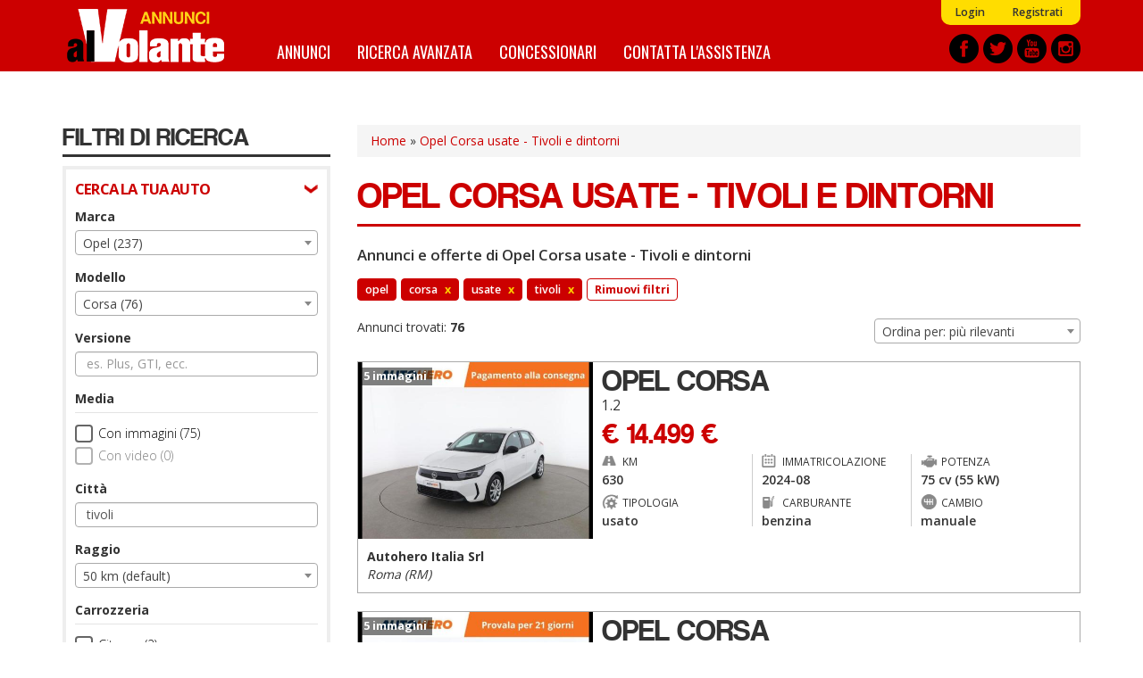

--- FILE ---
content_type: text/html; charset=utf-8
request_url: https://annunci.alvolante.it/auto-usate/opel-corsa-tivoli
body_size: 20213
content:
<!DOCTYPE html>
<html lang="it" dir="ltr" prefix="content: http://purl.org/rss/1.0/modules/content/ dc: http://purl.org/dc/terms/ foaf: http://xmlns.com/foaf/0.1/ og: http://ogp.me/ns# rdfs: http://www.w3.org/2000/01/rdf-schema# sioc: http://rdfs.org/sioc/ns# sioct: http://rdfs.org/sioc/types# skos: http://www.w3.org/2004/02/skos/core# xsd: http://www.w3.org/2001/XMLSchema#">
<head>
  <link rel="profile" href="http://www.w3.org/1999/xhtml/vocab" />
  <title>Opel Corsa usate - Tivoli e dintorni - Offerte e annunci  | Annunci alVolante.it</title>
  <link rel="apple-touch-icon" sizes="57x57" href="/apple-icon-57x57.png">
  <link rel="apple-touch-icon" sizes="60x60" href="/apple-icon-60x60.png">
  <link rel="apple-touch-icon" sizes="72x72" href="/apple-icon-72x72.png">
  <link rel="apple-touch-icon" sizes="76x76" href="/apple-icon-76x76.png">
  <link rel="apple-touch-icon" sizes="114x114" href="/apple-icon-114x114.png">
  <link rel="apple-touch-icon" sizes="120x120" href="/apple-icon-120x120.png">
  <link rel="apple-touch-icon" sizes="144x144" href="/apple-icon-144x144.png">
  <link rel="apple-touch-icon" sizes="152x152" href="/apple-icon-152x152.png">
  <link rel="apple-touch-icon" sizes="180x180" href="/apple-icon-180x180.png">
  <link rel="icon" type="image/png" sizes="192x192"  href="/android-icon-192x192.png">
  <link rel="icon" type="image/png" sizes="32x32" href="/favicon-32x32.png">
  <link rel="icon" type="image/png" sizes="96x96" href="/favicon-96x96.png">
  <link rel="icon" type="image/png" sizes="16x16" href="/favicon-16x16.png">
  <link rel="manifest" href="/manifest.json">
  <meta name="msapplication-TileColor" content="#ffffff">
  <meta name="msapplication-TileImage" content="/ms-icon-144x144.png">
  <meta name="theme-color" content="#ffffff">
  <meta id="meta-viewport" name="viewport" content="width=device-width, initial-scale=1.0, maximum-scale=1.0, minimum-scale=1.0, user-scalable=no">
  <meta http-equiv="Content-Type" content="text/html; charset=utf-8" />
<meta http-equiv="x-dns-prefetch-control" content="on" />
<link rel="dns-prefetch" href="//media.annunci.alvolante.it" />
<!--[if IE 9]>
<link rel="prefetch" href="//media.annunci.alvolante.it" />
<![endif]-->
<link rel="next" href="//annunci.alvolante.it/ricerca/marca_opel--modello_corsa--tipo_usato--geo_tivoli--page_2" />
<link rel="shortcut icon" href="//media.annunci.alvolante.it/favicon.ico" type="image/vnd.microsoft.icon" />
<meta name="description" content="Opel Corsa usato - Tivoli e dintorni: trova tra annunci e offerte di Opel Corsa usato su Annunci alVolante.it. Scopri le migliori offerte, compra o vendi e confronta i prezzi." />
<meta name="generator" content="Drupal 7 (https://www.drupal.org)" />
<link rel="canonical" href="//annunci.alvolante.it/auto-usate/opel-corsa-tivoli" />
<link rel="shortlink" href="//annunci.alvolante.it/ricerca/marca_opel--modello_corsa--tipo_usato--geo_tivoli" />
  <script type="text/javascript">
  <!--//--><![CDATA[//><!--
  var stdwidth = 1170;
  var mobilewidth = 640;
  window.adv_cookie_setup = (document.cookie.indexOf('adv_cookie_setup=yes') != -1);
  if (!window.adv_cookie_setup) document.documentElement.classList.add('no-cookie-setup');
  window.getWindowWidth = function()
  {
      return Math.max(document.documentElement.clientWidth, window.innerWidth || 0);
  }

  function setViewport()
  {
      var screenw = getWindowWidth();
      if (screenw > mobilewidth && screenw < stdwidth) {

          var ratio = Math.floor((screenw / stdwidth) * 10) / 10;
          var setattr = 'width=device-width, initial-scale=' + ratio + ', maximum-scale=' + ratio + ', minimum-scale=' + ratio + ', user-scalable=no';
          document.getElementById('meta-viewport').setAttribute('content', setattr);
      }
  }

  setViewport();
  window.addEventListener('orientationchange',
      function()
      {
          document.body.style.display = 'none';
          document.getElementById('meta-viewport').setAttribute('content', 'width=device-width, initial-scale=1.0, maximum-scale=1.0, minimum-scale=1.0, user-scalable=no');
          setTimeout(
              function()
              {
                  setViewport();
                  setTimeout(
                      function()
                      {
                          document.body.style.display = 'block';
                          if (typeof fullpage_inst !== 'undefined') fullpage_inst.reBuild();
                          if ($('#home-slider').length > 0 && typeof setHomeSlider !== 'undefined') setHomeSlider();
                      }, 200
                  );
              }, 800
          );
      }, false
  );
  //--><!]]>
  </script>
  <link href="https://fonts.googleapis.com/css?family=Open+Sans:300,400,600,700" rel="stylesheet" />
  <link href="https://fonts.googleapis.com/css?family=BenchNine:300,400,700" rel="stylesheet">
  <link href="https://fonts.googleapis.com/css?family=Oswald:400,700" rel="stylesheet">
  <link type="text/css" rel="stylesheet" href="//annunci.alvolante.it/sites/default/files/cdn/css/https/css_0Mn2eUmCFhGDKZzTvVkeVqbEgLvWd5X3DHVmEGzVZxE.css" media="all" />
<link type="text/css" rel="stylesheet" href="//annunci.alvolante.it/sites/default/files/cdn/css/https/css_3juzKVu1OetSU0bTwFBq4S-dFsc-Yt82Tor-TvtoXMQ.css" media="all" />
<link type="text/css" rel="stylesheet" href="//annunci.alvolante.it/sites/default/files/cdn/css/https/css_cmlLsMUzagb2up4dVLUm-782WOX-DPCH4Y3iVwesToQ.css" media="all" />
<link type="text/css" rel="stylesheet" href="//annunci.alvolante.it/sites/default/files/cdn/css/https/css_dr5FkwlUDnsz28iqB8VAoFjvRG2y41891Sotg_rs6YU.css" media="all" />
  <!-- HTML5 element support for IE6-8 -->
  <!--[if lt IE 9]>
    <script src="https://cdn.jsdelivr.net/html5shiv/3.7.3/html5shiv-printshiv.min.js"></script>
  <![endif]-->
  <script src="//annunci.alvolante.it/sites/default/files/js/js_h54wGteLqGG0b_wMGEV4cUHGyYLuojxBbBOXWeTu4v0.js"></script>
<script src="//annunci.alvolante.it/sites/default/files/js/js_SFnSHU5mu3hv48MIrYqi-NR4VJ6Ld1zf4y2Z3Y61O4k.js"></script>
<script src="//annunci.alvolante.it/sites/default/files/js/js_41NTeM5xyk3U0rfxExIweOdfhN0KjpfYbfChN3XjkEg.js"></script>
<script>
      var dfp_tag_marca = 'opel';
      var dfp_tag_modello = 'corsa';
      var dfp_tag_provincia = 'rm';
      var dfp_tag_concessionaria = '';
      </script>
<script src="//annunci.alvolante.it/sites/default/files/js/js_-Gj_KeRPj33WHL0o6q5tchicKrZ_-rmsR7eyoQBf3Ug.js"></script>
<script>jQuery.extend(Drupal.settings, {"basePath":"\/","pathPrefix":"","setHasJsCookie":0,"ajaxPageState":{"theme":"bootstrap_annunci_auto","theme_token":"1Be_hOwLTSvqejIbnYAEvw7doH-VePl2xrdzmolDViY","js":{"sites\/all\/modules\/contrib\/jquery_update\/replace\/jquery\/2.1\/jquery.min.js":1,"misc\/jquery-extend-3.4.0.js":1,"misc\/jquery-html-prefilter-3.5.0-backport.js":1,"misc\/jquery.once.js":1,"misc\/drupal.js":1,"sites\/all\/modules\/custom\/cache_setting\/js\/cache_setting.js":1,"sites\/all\/modules\/custom\/comuni_form\/js\/comuni_form.js":1,"sites\/all\/modules\/custom\/comuni_form\/js\/select2\/js\/select2.full.min.js":1,"sites\/all\/modules\/custom\/comuni_form\/js\/segmentjs\/segment.js":1,"sites\/all\/modules\/custom\/comuni_form\/js\/checkbox\/js\/jquery.checkradios.min.js":1,"sites\/all\/modules\/custom\/comuni_form\/js\/multiselect\/jquery.multiselect.js":1,"sites\/all\/modules\/custom\/comuni_form\/js\/autocomplete\/jquery.autocomplete.min.js":1,"sites\/all\/modules\/custom\/elasticsearch_custom\/..\/comuni_form\/js\/select2\/js\/select2.full.min.js":1,"sites\/all\/modules\/custom\/elasticsearch_custom\/..\/comuni_form\/js\/segmentjs\/segment.js":1,"sites\/all\/modules\/custom\/elasticsearch_custom\/..\/comuni_form\/js\/checkbox\/js\/jquery.checkradios.min.js":1,"sites\/all\/modules\/custom\/elasticsearch_custom\/..\/comuni_form\/js\/multiselect\/jquery.multiselect.js":1,"sites\/all\/modules\/contrib\/geofield_gmap\/geofield_gmap.js":1,"sites\/all\/modules\/custom\/preferiti\/js\/preferiti.js":1,"sites\/all\/modules\/custom\/moderazione\/js\/moderazione.js":1,"public:\/\/languages\/it_tIW6EXiODdlwskeOUC1gaTuJ2msareBxmtz7lH5rYdo.js":1,"sites\/all\/modules\/custom\/elasticsearch_custom\/js\/sidebar_init.js":1,"0":1,"sites\/all\/themes\/bootstrap_annunci_auto\/js\/lib\/intersection-observer.min.js":1,"sites\/all\/themes\/bootstrap_annunci_auto\/js\/lib\/lazyload.min.js":1,"sites\/all\/themes\/bootstrap_annunci_auto\/js\/lib\/js.cookie.min.js":1,"sites\/all\/themes\/bootstrap_annunci_auto\/js\/lib\/bootstrap.min.js":1,"sites\/all\/themes\/bootstrap_annunci_auto\/js\/bootstrap.override.js":1,"sites\/all\/themes\/bootstrap_annunci_auto\/js\/custom.js":1,"sites\/all\/themes\/bootstrap_annunci_auto\/js\/quantcast.js":1,"sites\/all\/themes\/bootstrap_annunci_auto\/js\/mobile_menu.js":1,"sites\/all\/themes\/bootstrap_annunci_auto\/js\/lib\/jquery.touchswipe.min.js":1,"sites\/all\/themes\/bootstrap_annunci_auto\/js\/md5.js":1,"sites\/all\/themes\/bootstrap_annunci_auto\/js\/lib\/leaflet\/leaflet.js":1,"sites\/all\/themes\/bootstrap_annunci_auto\/js\/leafmap.js":1},"css":{"modules\/system\/system.base.css":1,"sites\/all\/modules\/custom\/annunci\/css\/annunci.css":1,"sites\/all\/modules\/custom\/cache_setting\/css\/cache_setting.css":1,"sites\/all\/modules\/custom\/comuni_form\/js\/select2\/css\/select2.min.css":1,"sites\/all\/modules\/custom\/comuni_form\/js\/segmentjs\/segment.css":1,"sites\/all\/modules\/custom\/comuni_form\/js\/checkbox\/css\/jquery.checkradios.min.css":1,"sites\/all\/modules\/custom\/comuni_form\/js\/multiselect\/jquery.multiselect.css":1,"sites\/all\/modules\/custom\/comuni_form\/css\/comuni_form.css":1,"sites\/all\/modules\/custom\/elasticsearch_custom\/..\/comuni_form\/js\/select2\/css\/select2.min.css":1,"sites\/all\/modules\/custom\/elasticsearch_custom\/..\/comuni_form\/js\/segmentjs\/segment.css":1,"sites\/all\/modules\/custom\/elasticsearch_custom\/..\/comuni_form\/js\/checkbox\/css\/jquery.checkradios.min.css":1,"sites\/all\/modules\/custom\/elasticsearch_custom\/..\/comuni_form\/js\/multiselect\/jquery.multiselect.css":1,"sites\/all\/modules\/custom\/elasticsearch_custom\/..\/comuni_form\/css\/comuni_form.css":1,"modules\/field\/theme\/field.css":1,"sites\/all\/modules\/contrib\/geofield_gmap\/geofield_gmap.css":1,"modules\/node\/node.css":1,"sites\/all\/modules\/custom\/ricerca\/css\/style.css":1,"sites\/all\/modules\/contrib\/views\/css\/views.css":1,"sites\/all\/modules\/custom\/moderazione\/css\/moderazione.css":1,"sites\/all\/modules\/contrib\/ctools\/css\/ctools.css":1,"sites\/all\/themes\/bootstrap_annunci_auto\/css\/lib\/bootstrap.min.css":1,"sites\/all\/themes\/bootstrap_annunci_auto\/css\/lib\/bootstrap.overrides.min.css":1,"sites\/all\/themes\/bootstrap_annunci_auto\/css\/bootstrap.override.css":1,"sites\/all\/themes\/bootstrap_annunci_auto\/css\/custom.css":1,"sites\/all\/themes\/bootstrap_annunci_auto\/css\/home.css":1,"sites\/all\/themes\/bootstrap_annunci_auto\/css\/sidebar.css":1,"sites\/all\/themes\/bootstrap_annunci_auto\/css\/profile.css":1,"sites\/all\/themes\/bootstrap_annunci_auto\/css\/node.css":1,"sites\/all\/themes\/bootstrap_annunci_auto\/css\/node-teaser.css":1,"sites\/all\/themes\/bootstrap_annunci_auto\/css\/node-add.css":1,"sites\/all\/themes\/bootstrap_annunci_auto\/css\/mobile_menu.css":1,"sites\/all\/themes\/bootstrap_annunci_auto\/js\/lib\/leaflet\/leaflet.css":1}},"annunci":{"path_risultati_ricerca":"ricerca","ricerca_endpoin_ws":"\/\/annunci.alvolante.it\/servizi\/form\/","get_params":"{\u0022marca\u0022:\u0022opel\u0022,\u0022modello\u0022:\u0022corsa\u0022,\u0022tipo\u0022:\u0022usato\u0022,\u0022geo\u0022:\u0022tivoli\u0022}","geo_endopoint_ws":"https:\/\/annunci.alvolante.it\/ricerca_geo\/"},"currentPath":"ricerca\/marca_opel--modello_corsa--tipo_usato--geo_tivoli","currentPathIsAdmin":false,"bootstrap":{"anchorsFix":"0","anchorsSmoothScrolling":"0","formHasError":1,"popoverEnabled":0,"popoverOptions":{"animation":1,"html":0,"placement":"right","selector":"","trigger":"click","triggerAutoclose":1,"title":"","content":"","delay":0,"container":"body"},"tooltipEnabled":0,"tooltipOptions":{"animation":1,"html":0,"placement":"auto left","selector":"","trigger":"hover focus","delay":0,"container":"body"}}});</script>
  <!-- Start GPT Tag -->
<script>
  if (typeof window.adv_cookie_setup !== 'undefined' && window.adv_cookie_setup) {

    var gptsrc = '//www.googletagservices.com/tag/js/gpt.js';
    document.write('<scr' + 'ipt src="' + gptsrc + '"></scr' + 'ipt>');
    var gptadslots = [];
    var googletag = googletag || {cmd:[]};
    googletag.cmd.push(
      function()
      {
                        //Adslot 1 declaration
                gptadslots.push(googletag.defineSlot('/91886527/ann-alv-slot2', [[640,120],[640,100],[640,80],[640,50],[640,240],[640,180]], 'div-gpt-ad-5851377-1')
                                 .addService(googletag.pubads())
                                 .setTargeting('marca-auto',[dfp_tag_marca])
                                 .setTargeting('modello-auto',[dfp_tag_modello])
                                 .setTargeting('provincia-auto',[dfp_tag_provincia])
                                 .setTargeting('concessionaria-auto',[dfp_tag_concessionaria])
                                 .setCollapseEmptyDiv(true)
                                );

                //Adslot 2 declaration
                gptadslots.push(googletag.defineSlot('/91886527/ann-alv-slot3', [[640,120],[640,100],[640,80],[640,50],[640,240],[640,180]], 'div-gpt-ad-5851377-2')
                             .addService(googletag.pubads())
                             .setTargeting('marca-auto',[dfp_tag_marca])
                             .setTargeting('modello-auto',[dfp_tag_modello])
                             .setTargeting('provincia-auto',[dfp_tag_provincia])
                             .setTargeting('concessionaria-auto',[dfp_tag_concessionaria])
                             .setCollapseEmptyDiv(true)
                            );

                //Adslot 5 declaration
                gptadslots.push(googletag.defineSlot('/91886527/ann-alv-slot5', [1140,120], 'div-gpt-ad-5851377-5')
                                 .addService(googletag.pubads())
                                 .setTargeting('marca-auto',[dfp_tag_marca])
                                 .setTargeting('modello-auto',[dfp_tag_modello])
                                 .setTargeting('provincia-auto',[dfp_tag_provincia])
                                 .setTargeting('concessionaria-auto',[dfp_tag_concessionaria])
                                 .setCollapseEmptyDiv(true)
                                );

                googletag.pubads().enableSingleRequest();
        googletag.enableServices();
      }
    );
  }
</script>
<!-- End GPT Tag -->
</head>
<body class="html not-front not-logged-in no-sidebars page-ricerca page-ricerca-marca-opel--modello-corsa--tipo-usato--geo-tivoli page-vendita-auto anonymous-user">
    <div id="skip-link">
        <a href="#main-content" class="element-invisible element-focusable">Salta al contenuto principale</a>
    </div>
        <header id="navbar" role="banner" class="navbar container-fluid navbar-default">
  <div class="container">
    <div id="logo"><a href="/" title="Home">Annunci alVolante</a></div>
            <nav role="navigation" class="clearfix">
                      <div id="av-sub-menu" class="clearfix"><ul class="menu nav navbar-nav secondary"><li class="first leaf"><a href="/user/login" title="">Login</a></li>
<li class="last leaf"><a href="/user/register" title="">Registrati</a></li>
</ul></div>
                                <div id="av-main-menu" class="clearfix"><ul class="menu nav navbar-nav"><li class="first leaf"><a href="/ricerca/" title="Annunci Auto">Annunci</a></li>
<li class="leaf"><a href="/ricerca-avanzata" title="">Ricerca avanzata</a></li>
<li class="leaf"><a href="/concessionari" title="Elenco concessionari Auto">Concessionari</a></li>
<li class="last leaf"><a href="/contattaci" title="Contatta l&#039;assistenza">Contatta l&#039;assistenza</a></li>
</ul></div>
                  </nav>
        <div id="share-header-block">
      <a href="https://www.facebook.com/alvolante.it" title="Facebook" rel="new nofollow"><img class="lazy-load-img" src="[data-uri]" data-src="https://media.annunci.alvolante.it/sites/all/themes/bootstrap_annunci_auto/images/social/facebook.png" /></a>
      <a href="https://twitter.com/alvolante_it" title="Twitter" rel="new nofollow"><img class="lazy-load-img" src="[data-uri]" data-src="https://media.annunci.alvolante.it/sites/all/themes/bootstrap_annunci_auto/images/social/twitter.png" /></a>
      <a href="https://www.youtube.com/channel/UCEmDaSQydEXeNHxSMkD7_Pw" title="Youtube" rel="new nofollow"><img class="lazy-load-img" src="[data-uri]" data-src="https://media.annunci.alvolante.it/sites/all/themes/bootstrap_annunci_auto/images/social/youtube.png" /></a>
      <a href="https://www.instagram.com/alvolante.it" title="Instagram" rel="new nofollow"><img class="lazy-load-img" src="[data-uri]" data-src="https://media.annunci.alvolante.it/sites/all/themes/bootstrap_annunci_auto/images/social/instagram.png" /></a>
    </div>
  </div>
</header>

<!-- SKIN -->
<div class="banner-wrapper leaderboard-banner container" id="leaderboard-banner-wrapper"><!-- GPT AdSlot 5 for Ad unit 'ann-alv-slot5' ### Size: [[1140,120]] -->
<!-- Adslot's refresh function: googletag.pubads().refresh([gptadslots[3]]) -->
<div id="div-gpt-ad-5851377-5" class="banner-content">
  <script>
    if (typeof window.adv_cookie_setup !== 'undefined' && window.adv_cookie_setup)
        googletag.cmd.push(function() { googletag.display('div-gpt-ad-5851377-5'); });
  </script>
</div>
<!-- End AdSlot 5 --></div>
<!-- END SKIN -->

<div class="main-container container">

  <header role="banner" id="page-header">
    
      </header> <!-- /#page-header -->

  <div class="row">

          <aside id="main-content-sidebar" class="col-sm-3" role="complementary">
        <div class="sidebar-rowtitle">FILTRI DI RICERCA</div>
                <div class="form-wrapper-phold">
                      <div class="sidebar-form-group-title">CERCA LA TUA AUTO</div>
            <div class="sidebar-form-group">
                <div class="region region-sidebar-first-filtro-1">
    <section id="block-elasticsearch-custom-ec-filtri-zona-1" class="block block-elasticsearch-custom clearfix">

      
  <div class="form-group">
        <label for="marche">Marca</label>
        <select  name="marche" id="marche" class="form-control select_custom">
                    <option value="_none">Tutto</option>
                                                                <optgroup label="Marche pi&ugrave; cercate">
                                                                        <option value="audi" >Audi (579)</option>
                                                    <option value="bmw" >BMW (374)</option>
                                                    <option value="fiat" >Fiat (1127)</option>
                                                    <option value="ford" >Ford (403)</option>
                                                    <option value="mercedes" >Mercedes (433)</option>
                                                    <option value="opel"  selected="selected">Opel (237)</option>
                                                    <option value="renault" >Renault (369)</option>
                                                    <option value="volkswagen" >Volkswagen (840)</option>
                                                                </optgroup>
                                    <optgroup label="Altre marche">
                                                                        <option value="aixam" >AIXAM (1)</option>
                                                    <option value="abarth" >Abarth (41)</option>
                                                    <option value="alfa-romeo" >Alfa Romeo (159)</option>
                                                    <option value="bremach" >BREMACH (1)</option>
                                                    <option value="bentley" >Bentley (3)</option>
                                                    <option value="chevrolet" >Chevrolet (14)</option>
                                                    <option value="chrysler" >Chrysler (1)</option>
                                                    <option value="citroen" >Citroën (288)</option>
                                                    <option value="cupra" >Cupra (43)</option>
                                                    <option value="dr" >DR (8)</option>
                                                    <option value="ds" >DS (2)</option>
                                                    <option value="dacia" >Dacia (126)</option>
                                                    <option value="daihatsu" >Daihatsu (1)</option>
                                                    <option value="dodge" >Dodge (1)</option>
                                                    <option value="evo" >Evo (4)</option>
                                                    <option value="ferrari" >Ferrari (15)</option>
                                                    <option value="forthing" >Forthing (1)</option>
                                                    <option value="honda" >Honda (27)</option>
                                                    <option value="hummer" >Hummer (2)</option>
                                                    <option value="hyundai" >Hyundai (193)</option>
                                                    <option value="infiniti" >Infiniti (1)</option>
                                                    <option value="isuzu" >Isuzu (3)</option>
                                                    <option value="iveco" >Iveco (5)</option>
                                                    <option value="jaecoo" >Jaecoo (1)</option>
                                                    <option value="jaguar" >Jaguar (46)</option>
                                                    <option value="jeep" >Jeep (322)</option>
                                                    <option value="kgm" >KGM (5)</option>
                                                    <option value="kia" >Kia (137)</option>
                                                    <option value="ligier" >LIGIER (2)</option>
                                                    <option value="lincoln" >LINCOLN (2)</option>
                                                    <option value="lamborghini" >Lamborghini (6)</option>
                                                    <option value="lancia" >Lancia (112)</option>
                                                    <option value="land-rover" >Land Rover (95)</option>
                                                    <option value="lexus" >Lexus (8)</option>
                                                    <option value="lotus" >Lotus (3)</option>
                                                    <option value="lynk-e-co" >Lynk & Co (5)</option>
                                                    <option value="mg" >MG (77)</option>
                                                    <option value="maserati" >Maserati (20)</option>
                                                    <option value="maxus" >Maxus (2)</option>
                                                    <option value="mazda" >Mazda (67)</option>
                                                    <option value="mini" >Mini (193)</option>
                                                    <option value="mitsubishi" >Mitsubishi (10)</option>
                                                    <option value="nissan" >Nissan (312)</option>
                                                    <option value="peugeot" >Peugeot (375)</option>
                                                    <option value="polestar" >Polestar (2)</option>
                                                    <option value="pontiac" >Pontiac (1)</option>
                                                    <option value="porsche" >Porsche (86)</option>
                                                    <option value="saab" >Saab (3)</option>
                                                    <option value="seat" >Seat (51)</option>
                                                    <option value="skoda" >Skoda (84)</option>
                                                    <option value="smart" >Smart (294)</option>
                                                    <option value="sportequipe" >Sportequipe (2)</option>
                                                    <option value="ssangyong" >Ssangyong (6)</option>
                                                    <option value="subaru" >Subaru (7)</option>
                                                    <option value="suzuki" >Suzuki (80)</option>
                                                    <option value="tata" >Tata (1)</option>
                                                    <option value="tesla" >Tesla (7)</option>
                                                    <option value="toyota" >Toyota (451)</option>
                                                    <option value="volvo" >Volvo (85)</option>
                                                    <option value="zd" >ZD (3)</option>
                                                                </optgroup>
                                        </select>
</div><div class="form-group">
        <label for="modelli">Modello</label>
        <select  name="modelli" id="modelli" class="form-control select_custom">
                    <option value="_none">Tutto</option>
                                                                <option value="adam" >Adam (7)</option>
                                    <option value="agila" >Agila (2)</option>
                                    <option value="astra" >Astra (13)</option>
                                    <option value="astra-sports-tourer" >Astra Sports Tourer (1)</option>
                                    <option value="combo" >Combo (3)</option>
                                    <option value="combo-life" >Combo Life (3)</option>
                                    <option value="corsa"  selected="selected">Corsa (76)</option>
                                    <option value="crossland" >Crossland (16)</option>
                                    <option value="crossland-x" >Crossland X (21)</option>
                                    <option value="frontera" >Frontera (2)</option>
                                    <option value="grandland" >Grandland (3)</option>
                                    <option value="grandland-x" >Grandland X (14)</option>
                                    <option value="insignia" >Insignia (7)</option>
                                    <option value="insignia-sports-tourer" >Insignia Sports Tourer (1)</option>
                                    <option value="karl" >Karl (11)</option>
                                    <option value="meriva" >Meriva (5)</option>
                                    <option value="mokka" >Mokka (30)</option>
                                    <option value="mokka-x" >Mokka X (14)</option>
                                    <option value="movano" >Movano (2)</option>
                                    <option value="vivaro" >Vivaro (5)</option>
                                    <option value="zafira-life" >Zafira Life (1)</option>
                                        </select>
</div><div class="form-group">
        <label for="versione">Versione</label>
        <input type="text" name="versione" id="versione" class="returnAction delay form-control" placeholder="es. Plus, GTI, ecc." value="" autocomplete="off">
</div><label class="control-label checkbox-label">Media</label>

<div class="checkbox-wrapper ">
    <input  name="immagini" id="immagini"  value="1" type="checkbox" class="checkradios"/>
    <label for="immagini" class="inner-label">Con immagini (75)</label>
</div>
<div class="checkbox-wrapper disabled">
    <input disabled name="video" id="video"  value="1" type="checkbox" class="checkradios"/>
    <label for="video" class="inner-label">Con video (0)</label>
</div><div id="geo_filter">
  
  <div>
    <div class="form-group">
        <label for="citta">Citt&agrave;</label>
        <input type="text" name="citta" id="citta" class="returnAction delay form-control" placeholder="es. Roma o 00184" value="tivoli" autocomplete="off">
</div>  </div>
  <div>
    <div class="form-group">
        <label for="raggio">Raggio</label>
        <select  name="raggio" id="raggio" class="form-control select_custom">
                                                                <option value="_none" >50 km (default)</option>
                                    <option value="10" >10 km</option>
                                    <option value="20" >20 km</option>
                                    <option value="100" >100 km</option>
                                    <option value="150" >150 km</option>
                                    <option value="200" >200 km</option>
                                    <option value="250" >250 km</option>
                                    <option value="300" >300 km</option>
                                    <option value="400" >400 km</option>
                                        </select>
</div>  </div>
  
</div>
<label class="control-label checkbox-label">Carrozzeria</label>

                    <div class="checkbox-wrapper ">
            <input   name="carrozzeria[]" id="carrozzeria_citycar" value="citycar" type="checkbox" class="carrozzeria carrozzeria-citycar checkradios"/>
            <label for="carrozzeria_citycar" class="inner-label">City car (2)</label>
        </div>
                    <div class="checkbox-wrapper disabled">
            <input  disabled name="carrozzeria[]" id="carrozzeria_cabrio" value="cabrio" type="checkbox" class="carrozzeria carrozzeria-cabrio checkradios"/>
            <label for="carrozzeria_cabrio" class="inner-label">Cabrio (0)</label>
        </div>
                    <div class="checkbox-wrapper ">
            <input   name="carrozzeria[]" id="carrozzeria_coupe" value="coupe" type="checkbox" class="carrozzeria carrozzeria-coupe checkradios"/>
            <label for="carrozzeria_coupe" class="inner-label">Coupé (1)</label>
        </div>
                    <div class="checkbox-wrapper disabled">
            <input  disabled name="carrozzeria[]" id="carrozzeria_suv" value="suv" type="checkbox" class="carrozzeria carrozzeria-suv checkradios"/>
            <label for="carrozzeria_suv" class="inner-label">SUV/Fuoristrada (0)</label>
        </div>
                    <div class="checkbox-wrapper ">
            <input   name="carrozzeria[]" id="carrozzeria_berlina" value="berlina" type="checkbox" class="carrozzeria carrozzeria-berlina checkradios"/>
            <label for="carrozzeria_berlina" class="inner-label">Berlina (66)</label>
        </div>
                    <div class="checkbox-wrapper disabled">
            <input  disabled name="carrozzeria[]" id="carrozzeria_van" value="van" type="checkbox" class="carrozzeria carrozzeria-van checkradios"/>
            <label for="carrozzeria_van" class="inner-label">Furgoni/Van (0)</label>
        </div>
                    <div class="checkbox-wrapper disabled">
            <input  disabled name="carrozzeria[]" id="carrozzeria_monovolume" value="monovolume" type="checkbox" class="carrozzeria carrozzeria-monovolume checkradios"/>
            <label for="carrozzeria_monovolume" class="inner-label">Monovolume (0)</label>
        </div>
                    <div class="checkbox-wrapper ">
            <input   name="carrozzeria[]" id="carrozzeria_altro" value="altro" type="checkbox" class="carrozzeria carrozzeria-altro checkradios"/>
            <label for="carrozzeria_altro" class="inner-label">Altro (7)</label>
        </div>
                    <div class="checkbox-wrapper disabled">
            <input  disabled name="carrozzeria[]" id="carrozzeria_stationwagon" value="stationwagon" type="checkbox" class="carrozzeria carrozzeria-stationwagon checkradios"/>
            <label for="carrozzeria_stationwagon" class="inner-label">Station wagon (0)</label>
        </div>
    <div class="form-group prezzo wrapper-form-range-fields">
        <label for="da_prezzo">Prezzo</label>
        <select name="da_prezzo" id="da_prezzo" class="form-control select_custom valore-from da_prezzo">
        <option value="_none">da</option>
                                    <option value="_none" >&euro; 0</option>
                            <option value="1000" >&euro; 1.000</option>
                            <option value="1500" >&euro; 1.500</option>
                            <option value="2000" >&euro; 2.000</option>
                            <option value="2500" >&euro; 2.500</option>
                            <option value="3000" >&euro; 3.000</option>
                            <option value="3500" >&euro; 3.500</option>
                            <option value="4000" >&euro; 4.000</option>
                            <option value="4500" >&euro; 4.500</option>
                            <option value="5000" >&euro; 5.000</option>
                            <option value="6000" >&euro; 6.000</option>
                            <option value="7000" >&euro; 7.000</option>
                            <option value="8000" >&euro; 8.000</option>
                            <option value="9000" >&euro; 9.000</option>
                            <option value="10000" >&euro; 10.000</option>
                            <option value="12500" >&euro; 12.500</option>
                            <option value="15000" >&euro; 15.000</option>
                            <option value="17500" >&euro; 17.500</option>
                            <option value="20000" >&euro; 20.000</option>
                            <option value="25000" >&euro; 25.000</option>
                            <option value="30000" >&euro; 30.000</option>
                            <option value="35000" >&euro; 35.000</option>
                            <option value="40000" >&euro; 40.000</option>
                            <option value="45000" >&euro; 45.000</option>
                            <option value="50000" >&euro; 50.000</option>
                            <option value="75000" >&euro; 75.000</option>
                            <option value="100000" >&euro; 100.000</option>
                            <option value="250000" >&euro; 250.000</option>
                            <option value="500000" >&euro; 500.000</option>
                            <option value="1000000" >&euro; 1.000.000</option>
                            <option value="2000000" >&euro; 2.000.000</option>
                        </select>
    <select name="a_prezzo" id="a_prezzo" class="form-control select_custom valore-to a_prezzo">
        <option value="_none">a</option>
                                    <option value="1000" >&euro; 1.000</option>
                            <option value="1500" >&euro; 1.500</option>
                            <option value="2000" >&euro; 2.000</option>
                            <option value="2500" >&euro; 2.500</option>
                            <option value="3000" >&euro; 3.000</option>
                            <option value="3500" >&euro; 3.500</option>
                            <option value="4000" >&euro; 4.000</option>
                            <option value="4500" >&euro; 4.500</option>
                            <option value="5000" >&euro; 5.000</option>
                            <option value="6000" >&euro; 6.000</option>
                            <option value="7000" >&euro; 7.000</option>
                            <option value="8000" >&euro; 8.000</option>
                            <option value="9000" >&euro; 9.000</option>
                            <option value="10000" >&euro; 10.000</option>
                            <option value="12500" >&euro; 12.500</option>
                            <option value="15000" >&euro; 15.000</option>
                            <option value="17500" >&euro; 17.500</option>
                            <option value="20000" >&euro; 20.000</option>
                            <option value="25000" >&euro; 25.000</option>
                            <option value="30000" >&euro; 30.000</option>
                            <option value="35000" >&euro; 35.000</option>
                            <option value="40000" >&euro; 40.000</option>
                            <option value="45000" >&euro; 45.000</option>
                            <option value="50000" >&euro; 50.000</option>
                            <option value="75000" >&euro; 75.000</option>
                            <option value="100000" >&euro; 100.000</option>
                            <option value="250000" >&euro; 250.000</option>
                            <option value="500000" >&euro; 500.000</option>
                            <option value="1000000" >&euro; 1.000.000</option>
                            <option value="2000000" >&euro; 2.000.000</option>
                        </select>
</div><div class="form-group anno_immatricolazione wrapper-form-range-fields">
        <label for="da_anno">Anno</label>
        <select name="da_anno" id="da_anno" class="form-control select_custom valore-from da_anno">
        <option value="_none">da</option>
                                    <option value="2024" >2024</option>
                            <option value="2023" >2023</option>
                            <option value="2022" >2022</option>
                            <option value="2021" >2021</option>
                            <option value="2020" >2020</option>
                            <option value="2019" >2019</option>
                            <option value="2018" >2018</option>
                            <option value="2016" >2016</option>
                            <option value="2015" >2015</option>
                            <option value="2013" >2013</option>
                            <option value="2012" >2012</option>
                            <option value="2007" >2007</option>
                        </select>
    <select name="a_anno" id="a_anno" class="form-control select_custom valore-to a_anno">
        <option value="_none">a</option>
                                    <option value="2024" >2024</option>
                            <option value="2023" >2023</option>
                            <option value="2022" >2022</option>
                            <option value="2021" >2021</option>
                            <option value="2020" >2020</option>
                            <option value="2019" >2019</option>
                            <option value="2018" >2018</option>
                            <option value="2016" >2016</option>
                            <option value="2015" >2015</option>
                            <option value="2013" >2013</option>
                            <option value="2012" >2012</option>
                            <option value="2007" >2007</option>
                        </select>
</div><div class="form-group chilometraggio wrapper-form-range-fields">
        <label for="da_chilometraggio">Chilometraggio</label>
        <select name="da_chilometraggio" id="da_chilometraggio" class="form-control select_custom valore-from da_chilometraggio">
        <option value="_none">da</option>
                                    <option value="2500" >2.500 Km</option>
                            <option value="5000" >5.000 Km</option>
                            <option value="10000" >10.000 Km</option>
                            <option value="15000" >15.000 Km</option>
                            <option value="20000" >20.000 Km</option>
                            <option value="25000" >25.000 Km</option>
                            <option value="30000" >30.000 Km</option>
                            <option value="35000" >35.000 Km</option>
                            <option value="40000" >40.000 Km</option>
                            <option value="45000" >45.000 Km</option>
                            <option value="50000" >50.000 Km</option>
                            <option value="60000" >60.000 Km</option>
                            <option value="70000" >70.000 Km</option>
                            <option value="80000" >80.000 Km</option>
                            <option value="90000" >90.000 Km</option>
                            <option value="100000" >100.000 Km</option>
                            <option value="110000" >110.000 Km</option>
                            <option value="120000" >120.000 Km</option>
                            <option value="130000" >130.000 Km</option>
                            <option value="140000" >140.000 Km</option>
                            <option value="150000" >150.000 Km</option>
                            <option value="175000" >175.000 Km</option>
                            <option value="200000" >200.000 Km</option>
                        </select>
    <select name="a_chilometraggio" id="a_chilometraggio" class="form-control select_custom valore-to a_chilometraggio">
        <option value="_none">a</option>
                                    <option value="2500" >2.500 Km</option>
                            <option value="5000" >5.000 Km</option>
                            <option value="10000" >10.000 Km</option>
                            <option value="15000" >15.000 Km</option>
                            <option value="20000" >20.000 Km</option>
                            <option value="25000" >25.000 Km</option>
                            <option value="30000" >30.000 Km</option>
                            <option value="35000" >35.000 Km</option>
                            <option value="40000" >40.000 Km</option>
                            <option value="45000" >45.000 Km</option>
                            <option value="50000" >50.000 Km</option>
                            <option value="60000" >60.000 Km</option>
                            <option value="70000" >70.000 Km</option>
                            <option value="80000" >80.000 Km</option>
                            <option value="90000" >90.000 Km</option>
                            <option value="100000" >100.000 Km</option>
                            <option value="110000" >110.000 Km</option>
                            <option value="120000" >120.000 Km</option>
                            <option value="130000" >130.000 Km</option>
                            <option value="140000" >140.000 Km</option>
                            <option value="150000" >150.000 Km</option>
                            <option value="175000" >175.000 Km</option>
                            <option value="200000" >200.000 Km</option>
                        </select>
</div><div class="form-group n_posti wrapper-form-range-fields">
        <label for="da_posti">N. di posti</label>
        <select name="da_posti" id="da_posti" class="form-control select_custom valore-from da_posti">
        <option value="_none">da</option>
                                    <option value="1" >1</option>
                            <option value="2" >2</option>
                            <option value="3" >3</option>
                            <option value="4" >4</option>
                            <option value="5" >5</option>
                            <option value="6" >6</option>
                            <option value="7" >7</option>
                            <option value="8" >8</option>
                            <option value="9" >9</option>
                            <option value="10" >10</option>
                        </select>
    <select name="a_posti" id="a_posti" class="form-control select_custom valore-to a_posti">
        <option value="_none">a</option>
                                    <option value="1" >1</option>
                            <option value="2" >2</option>
                            <option value="3" >3</option>
                            <option value="4" >4</option>
                            <option value="5" >5</option>
                            <option value="6" >6</option>
                            <option value="7" >7</option>
                            <option value="8" >8</option>
                            <option value="9" >9</option>
                            <option value="10" >10</option>
                        </select>
</div><label class="control-label checkbox-label">Carburante</label>

                    <div class="checkbox-wrapper ">
            <input   name="alimentazione[]" id="alimentazione_benzina" value="benzina" type="checkbox" class="carburante alimentazione-benzina checkradios"/>
            <label for="alimentazione_benzina" class="inner-label">Benzina (51)</label>
        </div>
                    <div class="checkbox-wrapper ">
            <input   name="alimentazione[]" id="alimentazione_diesel" value="diesel" type="checkbox" class="carburante alimentazione-diesel checkradios"/>
            <label for="alimentazione_diesel" class="inner-label">Diesel (9)</label>
        </div>
                    <div class="checkbox-wrapper ">
            <input   name="alimentazione[]" id="alimentazione_gpl" value="gpl" type="checkbox" class="carburante alimentazione-gpl checkradios"/>
            <label for="alimentazione_gpl" class="inner-label">GPL (7)</label>
        </div>
                    <div class="checkbox-wrapper disabled">
            <input  disabled name="alimentazione[]" id="alimentazione_metano" value="metano" type="checkbox" class="carburante alimentazione-metano checkradios"/>
            <label for="alimentazione_metano" class="inner-label">Metano (0)</label>
        </div>
                    <div class="checkbox-wrapper disabled">
            <input  disabled name="alimentazione[]" id="alimentazione_elettricabenzina" value="elettricabenzina" type="checkbox" class="carburante alimentazione-elettricabenzina checkradios"/>
            <label for="alimentazione_elettricabenzina" class="inner-label">Elettrica/Benzina (0)</label>
        </div>
                    <div class="checkbox-wrapper disabled">
            <input  disabled name="alimentazione[]" id="alimentazione_elettricadiesel" value="elettricadiesel" type="checkbox" class="carburante alimentazione-elettricadiesel checkradios"/>
            <label for="alimentazione_elettricadiesel" class="inner-label">Elettrica/Diesel (0)</label>
        </div>
                    <div class="checkbox-wrapper disabled">
            <input  disabled name="alimentazione[]" id="alimentazione_elettrica" value="elettrica" type="checkbox" class="carburante alimentazione-elettrica checkradios"/>
            <label for="alimentazione_elettrica" class="inner-label">Elettrica (0)</label>
        </div>
                    <div class="checkbox-wrapper disabled">
            <input  disabled name="alimentazione[]" id="alimentazione_etanolo" value="etanolo" type="checkbox" class="carburante alimentazione-etanolo checkradios"/>
            <label for="alimentazione_etanolo" class="inner-label">Etanolo (0)</label>
        </div>
                    <div class="checkbox-wrapper disabled">
            <input  disabled name="alimentazione[]" id="alimentazione_idrogeno" value="idrogeno" type="checkbox" class="carburante alimentazione-idrogeno checkradios"/>
            <label for="alimentazione_idrogeno" class="inner-label">Idrogeno (0)</label>
        </div>
                    <div class="checkbox-wrapper ">
            <input   name="alimentazione[]" id="alimentazione_altro" value="altro" type="checkbox" class="carburante alimentazione-altro checkradios"/>
            <label for="alimentazione_altro" class="inner-label">Altro (9)</label>
        </div>
    <label class="control-label checkbox-label">Tipo di veicolo</label>

                    <div class="checkbox-wrapper ">
            <input  checked  name="tipologia[]" id="tipologia_usato" value="usato" type="checkbox" class="tipo_veicolo tipologia-usato checkradios"/>
            <label for="tipologia_usato" class="inner-label">Usate (76)</label>
        </div>
    <div class="form-group potenza wrapper-form-range-fields">
        <label for="from_potenza">Potenza (in KW)</label>
        <input type="text" class="delay form-control from_potenza" id="from_potenza" name="from_potenza" placeholder="da" value="">
    <input type="text" class="delay form-control to_potenza" id="to_potenza" name="to_potenza" placeholder="a" value="">
</div><label class="control-label checkbox-label">Trazione</label>

                    <div class="checkbox-wrapper ">
            <input   name="trazione[]" id="trazione_anteriore" value="anteriore" type="checkbox" class="trazione trazione-anteriore checkradios"/>
            <label for="trazione_anteriore" class="inner-label">anteriore (75)</label>
        </div>
                    <div class="checkbox-wrapper disabled">
            <input  disabled name="trazione[]" id="trazione_posteriore" value="posteriore" type="checkbox" class="trazione trazione-posteriore checkradios"/>
            <label for="trazione_posteriore" class="inner-label">posteriore (0)</label>
        </div>
                    <div class="checkbox-wrapper disabled">
            <input  disabled name="trazione[]" id="trazione_integrale" value="integrale" type="checkbox" class="trazione trazione-integrale checkradios"/>
            <label for="trazione_integrale" class="inner-label">integrale permanente (0)</label>
        </div>
                    <div class="checkbox-wrapper disabled">
            <input  disabled name="trazione[]" id="trazione_integraleanteriore" value="integraleanteriore" type="checkbox" class="trazione trazione-integraleanteriore checkradios"/>
            <label for="trazione_integraleanteriore" class="inner-label">anteriore, integrale inseribile (0)</label>
        </div>
                    <div class="checkbox-wrapper disabled">
            <input  disabled name="trazione[]" id="trazione_integraleposteriore" value="integraleposteriore" type="checkbox" class="trazione trazione-integraleposteriore checkradios"/>
            <label for="trazione_integraleposteriore" class="inner-label">posteriore, integrale inseribile (0)</label>
        </div>
                    <div class="checkbox-wrapper disabled">
            <input  disabled name="trazione[]" id="trazione_6wd" value="6wd" type="checkbox" class="trazione trazione-6wd checkradios"/>
            <label for="trazione_6wd" class="inner-label">6wd (0)</label>
        </div>
    <label class="control-label checkbox-label">Cambio</label>

                    <div class="checkbox-wrapper ">
            <input   name="cambio[]" id="cambio_manuale" value="manuale" type="checkbox" class="cambio cambio-manuale checkradios"/>
            <label for="cambio_manuale" class="inner-label">Manuale (71)</label>
        </div>
                    <div class="checkbox-wrapper ">
            <input   name="cambio[]" id="cambio_automatico" value="automatico" type="checkbox" class="cambio cambio-automatico checkradios"/>
            <label for="cambio_automatico" class="inner-label">Automatico (5)</label>
        </div>
                    <div class="checkbox-wrapper disabled">
            <input  disabled name="cambio[]" id="cambio_variazionecontinua" value="variazionecontinua" type="checkbox" class="cambio cambio-variazionecontinua checkradios"/>
            <label for="cambio_variazionecontinua" class="inner-label">Variazione continua (0)</label>
        </div>
                    <div class="checkbox-wrapper disabled">
            <input  disabled name="cambio[]" id="cambio_automaticosequenziale" value="automaticosequenziale" type="checkbox" class="cambio cambio-automaticosequenziale checkradios"/>
            <label for="cambio_automaticosequenziale" class="inner-label">Automatico sequenziale (0)</label>
        </div>
                    <div class="checkbox-wrapper disabled">
            <input  disabled name="cambio[]" id="cambio_robotizzato" value="robotizzato" type="checkbox" class="cambio cambio-robotizzato checkradios"/>
            <label for="cambio_robotizzato" class="inner-label">Robotizzato (0)</label>
        </div>
                    <div class="checkbox-wrapper disabled">
            <input  disabled name="cambio[]" id="cambio_robotizzatodoppiafrizione" value="robotizzatodoppiafrizione" type="checkbox" class="cambio cambio-robotizzatodoppiafrizione checkradios"/>
            <label for="cambio_robotizzatodoppiafrizione" class="inner-label">Robotizzato a doppia frizione (0)</label>
        </div>
                    <div class="checkbox-wrapper disabled">
            <input  disabled name="cambio[]" id="cambio_manualesequenziale" value="manualesequenziale" type="checkbox" class="cambio cambio-manualesequenziale checkradios"/>
            <label for="cambio_manualesequenziale" class="inner-label">Manuale sequenziale (0)</label>
        </div>
    <div class="form-group cilindrata wrapper-form-range-fields">
        <label for="da_cilindrata">Cilindrata</label>
        <select name="da_cilindrata" id="da_cilindrata" class="form-control select_custom valore-from da_cilindrata">
        <option value="_none">da</option>
                                    <option value="500" >500 cc</option>
                            <option value="1000" >1.000 cc</option>
                            <option value="1200" >1.200 cc</option>
                            <option value="1500" >1.500 cc</option>
                            <option value="2000" >2.000 cc</option>
                            <option value="3000" >3.000 cc</option>
                        </select>
    <select name="a_cilindrata" id="a_cilindrata" class="form-control select_custom valore-to a_cilindrata">
        <option value="_none">a</option>
                                    <option value="500" >500 cc</option>
                            <option value="1000" >1.000 cc</option>
                            <option value="1200" >1.200 cc</option>
                            <option value="1500" >1.500 cc</option>
                            <option value="2000" >2.000 cc</option>
                            <option value="3000" >3.000 cc</option>
                        </select>
</div><label class="control-label checkbox-label">Concessionari ufficiali</label>
    Nessuna
</section>
  </div>
            </div>
          
                      <div class="sidebar-form-group-title">EQUIPAGGIAMENTO</div>
            <div class="sidebar-form-group">
                <div class="region region-sidebar-first-filtro-2">
    <section id="block-elasticsearch-custom-ec-filtri-zona-2" class="block block-elasticsearch-custom clearfix">

      
  <label class="control-label checkbox-label">Equipaggiamento</label>

                    <div class="checkbox-wrapper ">
            <input   name="equipaggiamento[]" id="equipaggiamento_1652" value="1652" type="checkbox" class="equipaggiamento equipaggiamento-1652 checkradios"/>
            <label for="equipaggiamento_1652" class="inner-label">Airbag conducente</label>
        </div>
                    <div class="checkbox-wrapper ">
            <input   name="equipaggiamento[]" id="equipaggiamento_1653" value="1653" type="checkbox" class="equipaggiamento equipaggiamento-1653 checkradios"/>
            <label for="equipaggiamento_1653" class="inner-label">Airbag laterali</label>
        </div>
                    <div class="checkbox-wrapper ">
            <input   name="equipaggiamento[]" id="equipaggiamento_1739" value="1739" type="checkbox" class="equipaggiamento equipaggiamento-1739 checkradios"/>
            <label for="equipaggiamento_1739" class="inner-label">Airbag ginocchia guidatore</label>
        </div>
                    <div class="checkbox-wrapper ">
            <input   name="equipaggiamento[]" id="equipaggiamento_1740" value="1740" type="checkbox" class="equipaggiamento equipaggiamento-1740 checkradios"/>
            <label for="equipaggiamento_1740" class="inner-label">Airbag ginocchia passeggero</label>
        </div>
                    <div class="checkbox-wrapper ">
            <input   name="equipaggiamento[]" id="equipaggiamento_1654" value="1654" type="checkbox" class="equipaggiamento equipaggiamento-1654 checkradios"/>
            <label for="equipaggiamento_1654" class="inner-label">Airbag passeggero</label>
        </div>
                    <div class="checkbox-wrapper ">
            <input   name="equipaggiamento[]" id="equipaggiamento_1738" value="1738" type="checkbox" class="equipaggiamento equipaggiamento-1738 checkradios"/>
            <label for="equipaggiamento_1738" class="inner-label">Airbag passeggero disattivabile</label>
        </div>
                    <div class="checkbox-wrapper ">
            <input   name="equipaggiamento[]" id="equipaggiamento_1655" value="1655" type="checkbox" class="equipaggiamento equipaggiamento-1655 checkradios"/>
            <label for="equipaggiamento_1655" class="inner-label">Airbag posteriore</label>
        </div>
                    <div class="checkbox-wrapper ">
            <input   name="equipaggiamento[]" id="equipaggiamento_1656" value="1656" type="checkbox" class="equipaggiamento equipaggiamento-1656 checkradios"/>
            <label for="equipaggiamento_1656" class="inner-label">Airbag testa</label>
        </div>
                    <div class="checkbox-wrapper ">
            <input   name="equipaggiamento[]" id="equipaggiamento_1651" value="1651" type="checkbox" class="equipaggiamento equipaggiamento-1651 checkradios"/>
            <label for="equipaggiamento_1651" class="inner-label">ABS</label>
        </div>
                    <div class="checkbox-wrapper ">
            <input   name="equipaggiamento[]" id="equipaggiamento_1671" value="1671" type="checkbox" class="equipaggiamento equipaggiamento-1671 checkradios"/>
            <label for="equipaggiamento_1671" class="inner-label">Blind spot monitor</label>
        </div>
                    <div class="checkbox-wrapper ">
            <input   name="equipaggiamento[]" id="equipaggiamento_1658" value="1658" type="checkbox" class="equipaggiamento equipaggiamento-1658 checkradios"/>
            <label for="equipaggiamento_1658" class="inner-label">Controllo automatico trazione</label>
        </div>
                    <div class="checkbox-wrapper ">
            <input   name="equipaggiamento[]" id="equipaggiamento_1672" value="1672" type="checkbox" class="equipaggiamento equipaggiamento-1672 checkradios"/>
            <label for="equipaggiamento_1672" class="inner-label">Controllo elettronico della corsia</label>
        </div>
                    <div class="checkbox-wrapper ">
            <input   name="equipaggiamento[]" id="equipaggiamento_1751" value="1751" type="checkbox" class="equipaggiamento equipaggiamento-1751 checkradios"/>
            <label for="equipaggiamento_1751" class="inner-label">Controllo velocità in discesa</label>
        </div>
                    <div class="checkbox-wrapper ">
            <input   name="equipaggiamento[]" id="equipaggiamento_1659" value="1659" type="checkbox" class="equipaggiamento equipaggiamento-1659 checkradios"/>
            <label for="equipaggiamento_1659" class="inner-label">ESP</label>
        </div>
                    <div class="checkbox-wrapper ">
            <input   name="equipaggiamento[]" id="equipaggiamento_1673" value="1673" type="checkbox" class="equipaggiamento equipaggiamento-1673 checkradios"/>
            <label for="equipaggiamento_1673" class="inner-label">Frenata d'emergenza assistita</label>
        </div>
                    <div class="checkbox-wrapper ">
            <input   name="equipaggiamento[]" id="equipaggiamento_1683" value="1683" type="checkbox" class="equipaggiamento equipaggiamento-1683 checkradios"/>
            <label for="equipaggiamento_1683" class="inner-label">Hill Holder</label>
        </div>
                    <div class="checkbox-wrapper ">
            <input   name="equipaggiamento[]" id="equipaggiamento_1661" value="1661" type="checkbox" class="equipaggiamento equipaggiamento-1661 checkradios"/>
            <label for="equipaggiamento_1661" class="inner-label">Isofix</label>
        </div>
                    <div class="checkbox-wrapper ">
            <input   name="equipaggiamento[]" id="equipaggiamento_1674" value="1674" type="checkbox" class="equipaggiamento equipaggiamento-1674 checkradios"/>
            <label for="equipaggiamento_1674" class="inner-label">Riconoscimento dei segnali stradali</label>
        </div>
                    <div class="checkbox-wrapper ">
            <input   name="equipaggiamento[]" id="equipaggiamento_1700" value="1700" type="checkbox" class="equipaggiamento equipaggiamento-1700 checkradios"/>
            <label for="equipaggiamento_1700" class="inner-label">Servosterzo</label>
        </div>
                    <div class="checkbox-wrapper ">
            <input   name="equipaggiamento[]" id="equipaggiamento_1668" value="1668" type="checkbox" class="equipaggiamento equipaggiamento-1668 checkradios"/>
            <label for="equipaggiamento_1668" class="inner-label">Sistema di chiamata d'emergenza</label>
        </div>
                    <div class="checkbox-wrapper ">
            <input   name="equipaggiamento[]" id="equipaggiamento_1669" value="1669" type="checkbox" class="equipaggiamento equipaggiamento-1669 checkradios"/>
            <label for="equipaggiamento_1669" class="inner-label">Sistema di controllo pressione pneumatici</label>
        </div>
                    <div class="checkbox-wrapper ">
            <input   name="equipaggiamento[]" id="equipaggiamento_1670" value="1670" type="checkbox" class="equipaggiamento equipaggiamento-1670 checkradios"/>
            <label for="equipaggiamento_1670" class="inner-label">Sistema di riconoscimento della stanchezza</label>
        </div>
                    <div class="checkbox-wrapper ">
            <input   name="equipaggiamento[]" id="equipaggiamento_1675" value="1675" type="checkbox" class="equipaggiamento equipaggiamento-1675 checkradios"/>
            <label for="equipaggiamento_1675" class="inner-label">Sistema di visione notturna</label>
        </div>
                    <div class="checkbox-wrapper ">
            <input   name="equipaggiamento[]" id="equipaggiamento_1703" value="1703" type="checkbox" class="equipaggiamento equipaggiamento-1703 checkradios"/>
            <label for="equipaggiamento_1703" class="inner-label">Start/Stop Automatico</label>
        </div>
                    <div class="checkbox-wrapper ">
            <input   name="equipaggiamento[]" id="equipaggiamento_1657" value="1657" type="checkbox" class="equipaggiamento equipaggiamento-1657 checkradios"/>
            <label for="equipaggiamento_1657" class="inner-label">Antifurto</label>
        </div>
                    <div class="checkbox-wrapper ">
            <input   name="equipaggiamento[]" id="equipaggiamento_1678" value="1678" type="checkbox" class="equipaggiamento equipaggiamento-1678 checkradios"/>
            <label for="equipaggiamento_1678" class="inner-label">Chiusura centralizzata</label>
        </div>
                    <div class="checkbox-wrapper ">
            <input   name="equipaggiamento[]" id="equipaggiamento_1679" value="1679" type="checkbox" class="equipaggiamento equipaggiamento-1679 checkradios"/>
            <label for="equipaggiamento_1679" class="inner-label">Chiusura centralizzata senza chiave</label>
        </div>
                    <div class="checkbox-wrapper ">
            <input   name="equipaggiamento[]" id="equipaggiamento_1660" value="1660" type="checkbox" class="equipaggiamento equipaggiamento-1660 checkradios"/>
            <label for="equipaggiamento_1660" class="inner-label">Immobilizzatore elettronico</label>
        </div>
                    <div class="checkbox-wrapper ">
            <input   name="equipaggiamento[]" id="equipaggiamento_1750" value="1750" type="checkbox" class="equipaggiamento equipaggiamento-1750 checkradios"/>
            <label for="equipaggiamento_1750" class="inner-label">Fari abbaglianti assistiti</label>
        </div>
                    <div class="checkbox-wrapper ">
            <input   name="equipaggiamento[]" id="equipaggiamento_1662" value="1662" type="checkbox" class="equipaggiamento equipaggiamento-1662 checkradios"/>
            <label for="equipaggiamento_1662" class="inner-label">Fari direzionali</label>
        </div>
                    <div class="checkbox-wrapper ">
            <input   name="equipaggiamento[]" id="equipaggiamento_1663" value="1663" type="checkbox" class="equipaggiamento equipaggiamento-1663 checkradios"/>
            <label for="equipaggiamento_1663" class="inner-label">Fari LED</label>
        </div>
                    <div class="checkbox-wrapper ">
            <input   name="equipaggiamento[]" id="equipaggiamento_1664" value="1664" type="checkbox" class="equipaggiamento equipaggiamento-1664 checkradios"/>
            <label for="equipaggiamento_1664" class="inner-label">Fari Xenon</label>
        </div>
                    <div class="checkbox-wrapper ">
            <input   name="equipaggiamento[]" id="equipaggiamento_1666" value="1666" type="checkbox" class="equipaggiamento equipaggiamento-1666 checkradios"/>
            <label for="equipaggiamento_1666" class="inner-label">Luci diurne</label>
        </div>
                    <div class="checkbox-wrapper ">
            <input   name="equipaggiamento[]" id="equipaggiamento_1665" value="1665" type="checkbox" class="equipaggiamento equipaggiamento-1665 checkradios"/>
            <label for="equipaggiamento_1665" class="inner-label">Fendinebbia</label>
        </div>
                    <div class="checkbox-wrapper ">
            <input   name="equipaggiamento[]" id="equipaggiamento_1667" value="1667" type="checkbox" class="equipaggiamento equipaggiamento-1667 checkradios"/>
            <label for="equipaggiamento_1667" class="inner-label">Luci diurne LED</label>
        </div>
                    <div class="checkbox-wrapper ">
            <input   name="equipaggiamento[]" id="equipaggiamento_1680" value="1680" type="checkbox" class="equipaggiamento equipaggiamento-1680 checkradios"/>
            <label for="equipaggiamento_1680" class="inner-label">Climatizzatore</label>
        </div>
                    <div class="checkbox-wrapper ">
            <input   name="equipaggiamento[]" id="equipaggiamento_1681" value="1681" type="checkbox" class="equipaggiamento equipaggiamento-1681 checkradios"/>
            <label for="equipaggiamento_1681" class="inner-label">Controllo automatico clima</label>
        </div>
                    <div class="checkbox-wrapper ">
            <input   name="equipaggiamento[]" id="equipaggiamento_1685" value="1685" type="checkbox" class="equipaggiamento equipaggiamento-1685 checkradios"/>
            <label for="equipaggiamento_1685" class="inner-label">Parabrezza riscaldato</label>
        </div>
                    <div class="checkbox-wrapper ">
            <input   name="equipaggiamento[]" id="equipaggiamento_1692" value="1692" type="checkbox" class="equipaggiamento equipaggiamento-1692 checkradios"/>
            <label for="equipaggiamento_1692" class="inner-label">Riscaldamento ausiliario</label>
        </div>
                    <div class="checkbox-wrapper ">
            <input   name="equipaggiamento[]" id="equipaggiamento_1709" value="1709" type="checkbox" class="equipaggiamento equipaggiamento-1709 checkradios"/>
            <label for="equipaggiamento_1709" class="inner-label">Volante riscaldato</label>
        </div>
                    <div class="checkbox-wrapper ">
            <input   name="equipaggiamento[]" id="equipaggiamento_1686" value="1686" type="checkbox" class="equipaggiamento equipaggiamento-1686 checkradios"/>
            <label for="equipaggiamento_1686" class="inner-label">Sensori di parcheggio assistito anteriori</label>
        </div>
                    <div class="checkbox-wrapper ">
            <input   name="equipaggiamento[]" id="equipaggiamento_1687" value="1687" type="checkbox" class="equipaggiamento equipaggiamento-1687 checkradios"/>
            <label for="equipaggiamento_1687" class="inner-label">Sensori di parcheggio assistito posteriori</label>
        </div>
                    <div class="checkbox-wrapper ">
            <input   name="equipaggiamento[]" id="equipaggiamento_1688" value="1688" type="checkbox" class="equipaggiamento equipaggiamento-1688 checkradios"/>
            <label for="equipaggiamento_1688" class="inner-label">Sistema di parcheggio automatico</label>
        </div>
                    <div class="checkbox-wrapper ">
            <input   name="equipaggiamento[]" id="equipaggiamento_1689" value="1689" type="checkbox" class="equipaggiamento equipaggiamento-1689 checkradios"/>
            <label for="equipaggiamento_1689" class="inner-label">Telecamera per parcheggio assistito</label>
        </div>
                    <div class="checkbox-wrapper ">
            <input   name="equipaggiamento[]" id="equipaggiamento_1677" value="1677" type="checkbox" class="equipaggiamento equipaggiamento-1677 checkradios"/>
            <label for="equipaggiamento_1677" class="inner-label">Bracciolo</label>
        </div>
                    <div class="checkbox-wrapper ">
            <input   name="equipaggiamento[]" id="equipaggiamento_1752" value="1752" type="checkbox" class="equipaggiamento equipaggiamento-1752 checkradios"/>
            <label for="equipaggiamento_1752" class="inner-label">Interni in pelle</label>
        </div>
                    <div class="checkbox-wrapper ">
            <input   name="equipaggiamento[]" id="equipaggiamento_1744" value="1744" type="checkbox" class="equipaggiamento equipaggiamento-1744 checkradios"/>
            <label for="equipaggiamento_1744" class="inner-label">Poggiatesta posteriori</label>
        </div>
                    <div class="checkbox-wrapper ">
            <input   name="equipaggiamento[]" id="equipaggiamento_1693" value="1693" type="checkbox" class="equipaggiamento equipaggiamento-1693 checkradios"/>
            <label for="equipaggiamento_1693" class="inner-label">Regolazione elettrica sedili</label>
        </div>
                    <div class="checkbox-wrapper ">
            <input   name="equipaggiamento[]" id="equipaggiamento_1730" value="1730" type="checkbox" class="equipaggiamento equipaggiamento-1730 checkradios"/>
            <label for="equipaggiamento_1730" class="inner-label">Sedile posteriore sdoppiato</label>
        </div>
                    <div class="checkbox-wrapper ">
            <input   name="equipaggiamento[]" id="equipaggiamento_1694" value="1694" type="checkbox" class="equipaggiamento equipaggiamento-1694 checkradios"/>
            <label for="equipaggiamento_1694" class="inner-label">Sedili massaggianti</label>
        </div>
                    <div class="checkbox-wrapper ">
            <input   name="equipaggiamento[]" id="equipaggiamento_1697" value="1697" type="checkbox" class="equipaggiamento equipaggiamento-1697 checkradios"/>
            <label for="equipaggiamento_1697" class="inner-label">Sedili riscaldati</label>
        </div>
                    <div class="checkbox-wrapper ">
            <input   name="equipaggiamento[]" id="equipaggiamento_1695" value="1695" type="checkbox" class="equipaggiamento equipaggiamento-1695 checkradios"/>
            <label for="equipaggiamento_1695" class="inner-label">Sedili ventilati</label>
        </div>
                    <div class="checkbox-wrapper ">
            <input   name="equipaggiamento[]" id="equipaggiamento_1696" value="1696" type="checkbox" class="equipaggiamento equipaggiamento-1696 checkradios"/>
            <label for="equipaggiamento_1696" class="inner-label">Supporto lombare</label>
        </div>
                    <div class="checkbox-wrapper ">
            <input   name="equipaggiamento[]" id="equipaggiamento_1676" value="1676" type="checkbox" class="equipaggiamento equipaggiamento-1676 checkradios"/>
            <label for="equipaggiamento_1676" class="inner-label">Alzacristalli elettrici</label>
        </div>
                    <div class="checkbox-wrapper ">
            <input   name="equipaggiamento[]" id="equipaggiamento_1742" value="1742" type="checkbox" class="equipaggiamento equipaggiamento-1742 checkradios"/>
            <label for="equipaggiamento_1742" class="inner-label">Alzacristalli elettrici posteriori</label>
        </div>
                    <div class="checkbox-wrapper ">
            <input   name="equipaggiamento[]" id="equipaggiamento_1690" value="1690" type="checkbox" class="equipaggiamento equipaggiamento-1690 checkradios"/>
            <label for="equipaggiamento_1690" class="inner-label">Porta scorrevole</label>
        </div>
                    <div class="checkbox-wrapper ">
            <input   name="equipaggiamento[]" id="equipaggiamento_1691" value="1691" type="checkbox" class="equipaggiamento equipaggiamento-1691 checkradios"/>
            <label for="equipaggiamento_1691" class="inner-label">Portellone posteriore elettrico</label>
        </div>
                    <div class="checkbox-wrapper ">
            <input   name="equipaggiamento[]" id="equipaggiamento_1698" value="1698" type="checkbox" class="equipaggiamento equipaggiamento-1698 checkradios"/>
            <label for="equipaggiamento_1698" class="inner-label">Sensore di luminosità</label>
        </div>
                    <div class="checkbox-wrapper ">
            <input   name="equipaggiamento[]" id="equipaggiamento_1699" value="1699" type="checkbox" class="equipaggiamento equipaggiamento-1699 checkradios"/>
            <label for="equipaggiamento_1699" class="inner-label">Sensore di pioggia</label>
        </div>
                    <div class="checkbox-wrapper ">
            <input   name="equipaggiamento[]" id="equipaggiamento_1702" value="1702" type="checkbox" class="equipaggiamento equipaggiamento-1702 checkradios"/>
            <label for="equipaggiamento_1702" class="inner-label">Specchietti laterali elettrici</label>
        </div>
                    <div class="checkbox-wrapper ">
            <input   name="equipaggiamento[]" id="equipaggiamento_2082" value="2082" type="checkbox" class="equipaggiamento equipaggiamento-2082 checkradios"/>
            <label for="equipaggiamento_2082" class="inner-label">Specchietti retrovisori ripiegabili elettricamente</label>
        </div>
                    <div class="checkbox-wrapper ">
            <input   name="equipaggiamento[]" id="equipaggiamento_2081" value="2081" type="checkbox" class="equipaggiamento equipaggiamento-2081 checkradios"/>
            <label for="equipaggiamento_2081" class="inner-label">Volante regolabile in altezza e profondità</label>
        </div>
                    <div class="checkbox-wrapper ">
            <input   name="equipaggiamento[]" id="equipaggiamento_1704" value="1704" type="checkbox" class="equipaggiamento equipaggiamento-1704 checkradios"/>
            <label for="equipaggiamento_1704" class="inner-label">Adaptive Cruise Control</label>
        </div>
                    <div class="checkbox-wrapper ">
            <input   name="equipaggiamento[]" id="equipaggiamento_1705" value="1705" type="checkbox" class="equipaggiamento equipaggiamento-1705 checkradios"/>
            <label for="equipaggiamento_1705" class="inner-label">Cruise Control</label>
        </div>
                    <div class="checkbox-wrapper ">
            <input   name="equipaggiamento[]" id="equipaggiamento_2165" value="2165" type="checkbox" class="equipaggiamento equipaggiamento-2165 checkradios"/>
            <label for="equipaggiamento_2165" class="inner-label">Aux-In</label>
        </div>
                    <div class="checkbox-wrapper ">
            <input   name="equipaggiamento[]" id="equipaggiamento_1710" value="1710" type="checkbox" class="equipaggiamento equipaggiamento-1710 checkradios"/>
            <label for="equipaggiamento_1710" class="inner-label">Autoradio</label>
        </div>
                    <div class="checkbox-wrapper ">
            <input   name="equipaggiamento[]" id="equipaggiamento_1711" value="1711" type="checkbox" class="equipaggiamento equipaggiamento-1711 checkradios"/>
            <label for="equipaggiamento_1711" class="inner-label">Autoradio digitale</label>
        </div>
                    <div class="checkbox-wrapper ">
            <input   name="equipaggiamento[]" id="equipaggiamento_1712" value="1712" type="checkbox" class="equipaggiamento equipaggiamento-1712 checkradios"/>
            <label for="equipaggiamento_1712" class="inner-label">Bluetooth</label>
        </div>
                    <div class="checkbox-wrapper ">
            <input   name="equipaggiamento[]" id="equipaggiamento_1713" value="1713" type="checkbox" class="equipaggiamento equipaggiamento-1713 checkradios"/>
            <label for="equipaggiamento_1713" class="inner-label">CD</label>
        </div>
                    <div class="checkbox-wrapper ">
            <input   name="equipaggiamento[]" id="equipaggiamento_1714" value="1714" type="checkbox" class="equipaggiamento equipaggiamento-1714 checkradios"/>
            <label for="equipaggiamento_1714" class="inner-label">Computer di bordo</label>
        </div>
                    <div class="checkbox-wrapper ">
            <input   name="equipaggiamento[]" id="equipaggiamento_1715" value="1715" type="checkbox" class="equipaggiamento equipaggiamento-1715 checkradios"/>
            <label for="equipaggiamento_1715" class="inner-label">Controllo vocale</label>
        </div>
                    <div class="checkbox-wrapper ">
            <input   name="equipaggiamento[]" id="equipaggiamento_1716" value="1716" type="checkbox" class="equipaggiamento equipaggiamento-1716 checkradios"/>
            <label for="equipaggiamento_1716" class="inner-label">Funzione TV</label>
        </div>
                    <div class="checkbox-wrapper ">
            <input   name="equipaggiamento[]" id="equipaggiamento_1717" value="1717" type="checkbox" class="equipaggiamento equipaggiamento-1717 checkradios"/>
            <label for="equipaggiamento_1717" class="inner-label">MP3</label>
        </div>
                    <div class="checkbox-wrapper ">
            <input   name="equipaggiamento[]" id="equipaggiamento_1743" value="1743" type="checkbox" class="equipaggiamento equipaggiamento-1743 checkradios"/>
            <label for="equipaggiamento_1743" class="inner-label">Interfaccia per smartphone</label>
        </div>
                    <div class="checkbox-wrapper ">
            <input   name="equipaggiamento[]" id="equipaggiamento_1718" value="1718" type="checkbox" class="equipaggiamento equipaggiamento-1718 checkradios"/>
            <label for="equipaggiamento_1718" class="inner-label">Sistema di navigazione</label>
        </div>
                    <div class="checkbox-wrapper ">
            <input   name="equipaggiamento[]" id="equipaggiamento_1719" value="1719" type="checkbox" class="equipaggiamento equipaggiamento-1719 checkradios"/>
            <label for="equipaggiamento_1719" class="inner-label">Sound system</label>
        </div>
                    <div class="checkbox-wrapper ">
            <input   name="equipaggiamento[]" id="equipaggiamento_1720" value="1720" type="checkbox" class="equipaggiamento equipaggiamento-1720 checkradios"/>
            <label for="equipaggiamento_1720" class="inner-label">Touch screen</label>
        </div>
                    <div class="checkbox-wrapper ">
            <input   name="equipaggiamento[]" id="equipaggiamento_1721" value="1721" type="checkbox" class="equipaggiamento equipaggiamento-1721 checkradios"/>
            <label for="equipaggiamento_1721" class="inner-label">USB</label>
        </div>
                    <div class="checkbox-wrapper ">
            <input   name="equipaggiamento[]" id="equipaggiamento_1722" value="1722" type="checkbox" class="equipaggiamento equipaggiamento-1722 checkradios"/>
            <label for="equipaggiamento_1722" class="inner-label">Vivavoce</label>
        </div>
                    <div class="checkbox-wrapper ">
            <input   name="equipaggiamento[]" id="equipaggiamento_1723" value="1723" type="checkbox" class="equipaggiamento equipaggiamento-1723 checkradios"/>
            <label for="equipaggiamento_1723" class="inner-label">Volante multifunzione</label>
        </div>
                    <div class="checkbox-wrapper ">
            <input   name="equipaggiamento[]" id="equipaggiamento_1724" value="1724" type="checkbox" class="equipaggiamento equipaggiamento-1724 checkradios"/>
            <label for="equipaggiamento_1724" class="inner-label">Adatto a portatori di handicap</label>
        </div>
                    <div class="checkbox-wrapper ">
            <input   name="equipaggiamento[]" id="equipaggiamento_1746" value="1746" type="checkbox" class="equipaggiamento equipaggiamento-1746 checkradios"/>
            <label for="equipaggiamento_1746" class="inner-label">Barre sul tetto longitudinali</label>
        </div>
                    <div class="checkbox-wrapper ">
            <input   name="equipaggiamento[]" id="equipaggiamento_1748" value="1748" type="checkbox" class="equipaggiamento equipaggiamento-1748 checkradios"/>
            <label for="equipaggiamento_1748" class="inner-label">Cambio automatico</label>
        </div>
                    <div class="checkbox-wrapper ">
            <input   name="equipaggiamento[]" id="equipaggiamento_1749" value="1749" type="checkbox" class="equipaggiamento equipaggiamento-1749 checkradios"/>
            <label for="equipaggiamento_1749" class="inner-label">Cambio robotizzato</label>
        </div>
                    <div class="checkbox-wrapper ">
            <input   name="equipaggiamento[]" id="equipaggiamento_1725" value="1725" type="checkbox" class="equipaggiamento equipaggiamento-1725 checkradios"/>
            <label for="equipaggiamento_1725" class="inner-label">Cerchi in lega</label>
        </div>
                    <div class="checkbox-wrapper ">
            <input   name="equipaggiamento[]" id="equipaggiamento_2019" value="2019" type="checkbox" class="equipaggiamento equipaggiamento-2019 checkradios"/>
            <label for="equipaggiamento_2019" class="inner-label">Capote elettrica</label>
        </div>
                    <div class="checkbox-wrapper ">
            <input   name="equipaggiamento[]" id="equipaggiamento_1726" value="1726" type="checkbox" class="equipaggiamento equipaggiamento-1726 checkradios"/>
            <label for="equipaggiamento_1726" class="inner-label">Deflettori</label>
        </div>
                    <div class="checkbox-wrapper ">
            <input   name="equipaggiamento[]" id="equipaggiamento_1741" value="1741" type="checkbox" class="equipaggiamento equipaggiamento-1741 checkradios"/>
            <label for="equipaggiamento_1741" class="inner-label">Modalità di guida selezionabili</label>
        </div>
                    <div class="checkbox-wrapper ">
            <input   name="equipaggiamento[]" id="equipaggiamento_1745" value="1745" type="checkbox" class="equipaggiamento equipaggiamento-1745 checkradios"/>
            <label for="equipaggiamento_1745" class="inner-label">Quattro ruote sterzanti</label>
        </div>
                    <div class="checkbox-wrapper ">
            <input   name="equipaggiamento[]" id="equipaggiamento_1701" value="1701" type="checkbox" class="equipaggiamento equipaggiamento-1701 checkradios"/>
            <label for="equipaggiamento_1701" class="inner-label">Sospensioni pneumatiche</label>
        </div>
                    <div class="checkbox-wrapper ">
            <input   name="equipaggiamento[]" id="equipaggiamento_2083" value="2083" type="checkbox" class="equipaggiamento equipaggiamento-2083 checkradios"/>
            <label for="equipaggiamento_2083" class="inner-label">Ruotino di scorta</label>
        </div>
                    <div class="checkbox-wrapper ">
            <input   name="equipaggiamento[]" id="equipaggiamento_1737" value="1737" type="checkbox" class="equipaggiamento equipaggiamento-1737 checkradios"/>
            <label for="equipaggiamento_1737" class="inner-label">Sospensioni a controllo elettronico</label>
        </div>
                    <div class="checkbox-wrapper ">
            <input   name="equipaggiamento[]" id="equipaggiamento_1747" value="1747" type="checkbox" class="equipaggiamento equipaggiamento-1747 checkradios"/>
            <label for="equipaggiamento_1747" class="inner-label">Vernice metallizzata o perlata</label>
        </div>
                    <div class="checkbox-wrapper ">
            <input   name="equipaggiamento[]" id="equipaggiamento_1682" value="1682" type="checkbox" class="equipaggiamento equipaggiamento-1682 checkradios"/>
            <label for="equipaggiamento_1682" class="inner-label">Head-up display</label>
        </div>
                    <div class="checkbox-wrapper ">
            <input   name="equipaggiamento[]" id="equipaggiamento_1684" value="1684" type="checkbox" class="equipaggiamento equipaggiamento-1684 checkradios"/>
            <label for="equipaggiamento_1684" class="inner-label">Leve al volante</label>
        </div>
                    <div class="checkbox-wrapper ">
            <input   name="equipaggiamento[]" id="equipaggiamento_1706" value="1706" type="checkbox" class="equipaggiamento equipaggiamento-1706 checkradios"/>
            <label for="equipaggiamento_1706" class="inner-label">Tetto panoramico</label>
        </div>
                    <div class="checkbox-wrapper ">
            <input   name="equipaggiamento[]" id="equipaggiamento_1707" value="1707" type="checkbox" class="equipaggiamento equipaggiamento-1707 checkradios"/>
            <label for="equipaggiamento_1707" class="inner-label">Tettuccio apribile</label>
        </div>
                    <div class="checkbox-wrapper ">
            <input   name="equipaggiamento[]" id="equipaggiamento_1708" value="1708" type="checkbox" class="equipaggiamento equipaggiamento-1708 checkradios"/>
            <label for="equipaggiamento_1708" class="inner-label">Volante in pelle</label>
        </div>
                    <div class="checkbox-wrapper ">
            <input   name="equipaggiamento[]" id="equipaggiamento_1727" value="1727" type="checkbox" class="equipaggiamento equipaggiamento-1727 checkradios"/>
            <label for="equipaggiamento_1727" class="inner-label">Gancio traino</label>
        </div>
                    <div class="checkbox-wrapper ">
            <input   name="equipaggiamento[]" id="equipaggiamento_1728" value="1728" type="checkbox" class="equipaggiamento equipaggiamento-1728 checkradios"/>
            <label for="equipaggiamento_1728" class="inner-label">Pacchetto sportivo</label>
        </div>
                    <div class="checkbox-wrapper ">
            <input   name="equipaggiamento[]" id="equipaggiamento_1729" value="1729" type="checkbox" class="equipaggiamento equipaggiamento-1729 checkradios"/>
            <label for="equipaggiamento_1729" class="inner-label">Portapacchi</label>
        </div>
                    <div class="checkbox-wrapper ">
            <input   name="equipaggiamento[]" id="equipaggiamento_1731" value="1731" type="checkbox" class="equipaggiamento equipaggiamento-1731 checkradios"/>
            <label for="equipaggiamento_1731" class="inner-label">Sedili sportivi</label>
        </div>
                    <div class="checkbox-wrapper ">
            <input   name="equipaggiamento[]" id="equipaggiamento_1732" value="1732" type="checkbox" class="equipaggiamento equipaggiamento-1732 checkradios"/>
            <label for="equipaggiamento_1732" class="inner-label">Ski bag</label>
        </div>
                    <div class="checkbox-wrapper ">
            <input   name="equipaggiamento[]" id="equipaggiamento_1733" value="1733" type="checkbox" class="equipaggiamento equipaggiamento-1733 checkradios"/>
            <label for="equipaggiamento_1733" class="inner-label">Sospensioni sportive</label>
        </div>
                    <div class="checkbox-wrapper ">
            <input   name="equipaggiamento[]" id="equipaggiamento_1734" value="1734" type="checkbox" class="equipaggiamento equipaggiamento-1734 checkradios"/>
            <label for="equipaggiamento_1734" class="inner-label">Vetri oscurati</label>
        </div>
    
</section>
  </div>
            </div>
          
                      <div class="sidebar-form-group-title">ESTERNI E INTERNI</div>
            <div class="sidebar-form-group">
                <div class="region region-sidebar-first-filtro-3">
    <section id="block-elasticsearch-custom-ec-filtri-zona-3" class="block block-elasticsearch-custom clearfix">

      
  <label class="control-label checkbox-label">Colore carrozzeria</label>

                    <div class="checkbox-wrapper ">
            <input   name="colore[]" id="colore_arancione" value="arancione" type="checkbox" class="colore colore-arancione checkradios"/>
            <label for="colore_arancione" class="inner-label">Arancione</label>
        </div>
                    <div class="checkbox-wrapper ">
            <input   name="colore[]" id="colore_argento" value="argento" type="checkbox" class="colore colore-argento checkradios"/>
            <label for="colore_argento" class="inner-label">Argento</label>
        </div>
                    <div class="checkbox-wrapper ">
            <input   name="colore[]" id="colore_beige" value="beige" type="checkbox" class="colore colore-beige checkradios"/>
            <label for="colore_beige" class="inner-label">Beige</label>
        </div>
                    <div class="checkbox-wrapper ">
            <input   name="colore[]" id="colore_bianco" value="bianco" type="checkbox" class="colore colore-bianco checkradios"/>
            <label for="colore_bianco" class="inner-label">Bianco</label>
        </div>
                    <div class="checkbox-wrapper ">
            <input   name="colore[]" id="colore_blu" value="blu" type="checkbox" class="colore colore-blu checkradios"/>
            <label for="colore_blu" class="inner-label">Blu/Azzurro</label>
        </div>
                    <div class="checkbox-wrapper ">
            <input   name="colore[]" id="colore_bronzo" value="bronzo" type="checkbox" class="colore colore-bronzo checkradios"/>
            <label for="colore_bronzo" class="inner-label">Bronzo</label>
        </div>
                    <div class="checkbox-wrapper ">
            <input   name="colore[]" id="colore_giallo" value="giallo" type="checkbox" class="colore colore-giallo checkradios"/>
            <label for="colore_giallo" class="inner-label">Giallo</label>
        </div>
                    <div class="checkbox-wrapper ">
            <input   name="colore[]" id="colore_grigio" value="grigio" type="checkbox" class="colore colore-grigio checkradios"/>
            <label for="colore_grigio" class="inner-label">Grigio</label>
        </div>
                    <div class="checkbox-wrapper ">
            <input   name="colore[]" id="colore_lilla" value="lilla" type="checkbox" class="colore colore-lilla checkradios"/>
            <label for="colore_lilla" class="inner-label">Lilla</label>
        </div>
                    <div class="checkbox-wrapper ">
            <input   name="colore[]" id="colore_marrone" value="marrone" type="checkbox" class="colore colore-marrone checkradios"/>
            <label for="colore_marrone" class="inner-label">Marrone</label>
        </div>
                    <div class="checkbox-wrapper ">
            <input   name="colore[]" id="colore_nero" value="nero" type="checkbox" class="colore colore-nero checkradios"/>
            <label for="colore_nero" class="inner-label">Nero</label>
        </div>
                    <div class="checkbox-wrapper ">
            <input   name="colore[]" id="colore_oro" value="oro" type="checkbox" class="colore colore-oro checkradios"/>
            <label for="colore_oro" class="inner-label">Oro</label>
        </div>
                    <div class="checkbox-wrapper ">
            <input   name="colore[]" id="colore_rosso" value="rosso" type="checkbox" class="colore colore-rosso checkradios"/>
            <label for="colore_rosso" class="inner-label">Rosso</label>
        </div>
                    <div class="checkbox-wrapper ">
            <input   name="colore[]" id="colore_verde" value="verde" type="checkbox" class="colore colore-verde checkradios"/>
            <label for="colore_verde" class="inner-label">Verde</label>
        </div>
                    <div class="checkbox-wrapper ">
            <input   name="colore[]" id="colore_altro" value="altro" type="checkbox" class="colore colore-altro checkradios"/>
            <label for="colore_altro" class="inner-label">Altro</label>
        </div>
    
<label class="control-label checkbox-label">Effetto</label>

                    <div class="checkbox-wrapper ">
            <input   name="colore_effetto[]" id="colore_effetto_metallizzato" value="metallizzato" type="checkbox" class="colore_effetto colore_effetto-metallizzato checkradios"/>
            <label for="colore_effetto_metallizzato" class="inner-label">Metallizzato</label>
        </div>
                    <div class="checkbox-wrapper ">
            <input   name="colore_effetto[]" id="colore_effetto_pastello" value="pastello" type="checkbox" class="colore_effetto colore_effetto-pastello checkradios"/>
            <label for="colore_effetto_pastello" class="inner-label">Pastello</label>
        </div>
                    <div class="checkbox-wrapper ">
            <input   name="colore_effetto[]" id="colore_effetto_perlato" value="perlato" type="checkbox" class="colore_effetto colore_effetto-perlato checkradios"/>
            <label for="colore_effetto_perlato" class="inner-label">Perlato</label>
        </div>
                    <div class="checkbox-wrapper ">
            <input   name="colore_effetto[]" id="colore_effetto_speciale" value="speciale" type="checkbox" class="colore_effetto colore_effetto-speciale checkradios"/>
            <label for="colore_effetto_speciale" class="inner-label">Speciale</label>
        </div>
    <label class="control-label checkbox-label">Materiale</label>

                    <div class="checkbox-wrapper ">
            <input   name="finiture_interne_materiale[]" id="finiture_interne_materiale_alcantara" value="alcantara" type="checkbox" class="finiture_interne_materiale finiture_interne_materiale-alcantara checkradios"/>
            <label for="finiture_interne_materiale_alcantara" class="inner-label">Alcantara</label>
        </div>
                    <div class="checkbox-wrapper ">
            <input   name="finiture_interne_materiale[]" id="finiture_interne_materiale_pelleparziale" value="pelleparziale" type="checkbox" class="finiture_interne_materiale finiture_interne_materiale-pelleparziale checkradios"/>
            <label for="finiture_interne_materiale_pelleparziale" class="inner-label">Pelle parziale</label>
        </div>
                    <div class="checkbox-wrapper ">
            <input   name="finiture_interne_materiale[]" id="finiture_interne_materiale_pelletotale" value="pelletotale" type="checkbox" class="finiture_interne_materiale finiture_interne_materiale-pelletotale checkradios"/>
            <label for="finiture_interne_materiale_pelletotale" class="inner-label">Pelle totale</label>
        </div>
                    <div class="checkbox-wrapper ">
            <input   name="finiture_interne_materiale[]" id="finiture_interne_materiale_stoffa" value="stoffa" type="checkbox" class="finiture_interne_materiale finiture_interne_materiale-stoffa checkradios"/>
            <label for="finiture_interne_materiale_stoffa" class="inner-label">Stoffa</label>
        </div>
                    <div class="checkbox-wrapper ">
            <input   name="finiture_interne_materiale[]" id="finiture_interne_materiale_velluto" value="velluto" type="checkbox" class="finiture_interne_materiale finiture_interne_materiale-velluto checkradios"/>
            <label for="finiture_interne_materiale_velluto" class="inner-label">Velluto</label>
        </div>
                    <div class="checkbox-wrapper ">
            <input   name="finiture_interne_materiale[]" id="finiture_interne_materiale_altro" value="altro" type="checkbox" class="finiture_interne_materiale finiture_interne_materiale-altro checkradios"/>
            <label for="finiture_interne_materiale_altro" class="inner-label">Altro</label>
        </div>
    
<label class="control-label checkbox-label">Colore interni</label>

                    <div class="checkbox-wrapper ">
            <input   name="finiture_interne_colore[]" id="finiture_interne_colore_arancione" value="arancione" type="checkbox" class="finiture_interne_colore finiture_interne_colore-arancione checkradios"/>
            <label for="finiture_interne_colore_arancione" class="inner-label">Arancione</label>
        </div>
                    <div class="checkbox-wrapper ">
            <input   name="finiture_interne_colore[]" id="finiture_interne_colore_beige" value="beige" type="checkbox" class="finiture_interne_colore finiture_interne_colore-beige checkradios"/>
            <label for="finiture_interne_colore_beige" class="inner-label">Beige</label>
        </div>
                    <div class="checkbox-wrapper ">
            <input   name="finiture_interne_colore[]" id="finiture_interne_colore_bianco" value="bianco" type="checkbox" class="finiture_interne_colore finiture_interne_colore-bianco checkradios"/>
            <label for="finiture_interne_colore_bianco" class="inner-label">Bianco</label>
        </div>
                    <div class="checkbox-wrapper ">
            <input   name="finiture_interne_colore[]" id="finiture_interne_colore_blu" value="blu" type="checkbox" class="finiture_interne_colore finiture_interne_colore-blu checkradios"/>
            <label for="finiture_interne_colore_blu" class="inner-label">Blu/Azzurro</label>
        </div>
                    <div class="checkbox-wrapper ">
            <input   name="finiture_interne_colore[]" id="finiture_interne_colore_giallo" value="giallo" type="checkbox" class="finiture_interne_colore finiture_interne_colore-giallo checkradios"/>
            <label for="finiture_interne_colore_giallo" class="inner-label">Giallo</label>
        </div>
                    <div class="checkbox-wrapper ">
            <input   name="finiture_interne_colore[]" id="finiture_interne_colore_grigio" value="grigio" type="checkbox" class="finiture_interne_colore finiture_interne_colore-grigio checkradios"/>
            <label for="finiture_interne_colore_grigio" class="inner-label">Grigio</label>
        </div>
                    <div class="checkbox-wrapper ">
            <input   name="finiture_interne_colore[]" id="finiture_interne_colore_marrone" value="marrone" type="checkbox" class="finiture_interne_colore finiture_interne_colore-marrone checkradios"/>
            <label for="finiture_interne_colore_marrone" class="inner-label">Marrone</label>
        </div>
                    <div class="checkbox-wrapper ">
            <input   name="finiture_interne_colore[]" id="finiture_interne_colore_nero" value="nero" type="checkbox" class="finiture_interne_colore finiture_interne_colore-nero checkradios"/>
            <label for="finiture_interne_colore_nero" class="inner-label">Nero</label>
        </div>
                    <div class="checkbox-wrapper ">
            <input   name="finiture_interne_colore[]" id="finiture_interne_colore_rosso" value="rosso" type="checkbox" class="finiture_interne_colore finiture_interne_colore-rosso checkradios"/>
            <label for="finiture_interne_colore_rosso" class="inner-label">Rosso</label>
        </div>
                    <div class="checkbox-wrapper ">
            <input   name="finiture_interne_colore[]" id="finiture_interne_colore_verde" value="verde" type="checkbox" class="finiture_interne_colore finiture_interne_colore-verde checkradios"/>
            <label for="finiture_interne_colore_verde" class="inner-label">Verde</label>
        </div>
                    <div class="checkbox-wrapper ">
            <input   name="finiture_interne_colore[]" id="finiture_interne_colore_altro" value="altro" type="checkbox" class="finiture_interne_colore finiture_interne_colore-altro checkradios"/>
            <label for="finiture_interne_colore_altro" class="inner-label">Altro</label>
        </div>
    
</section>
  </div>
            </div>
          
                      <div class="sidebar-form-group-title">ALTRE INFORMAZIONI</div>
            <div class="sidebar-form-group">
                <div class="region region-sidebar-first-filtro-4">
    <section id="block-elasticsearch-custom-ec-filtri-zona-4" class="block block-elasticsearch-custom clearfix">

      
  <div class="form-group">
        <label for="classe_emissioni">Classe emissioni Euro (da)</label>
        <select  name="classe_emissioni" id="classe_emissioni" class="form-control select_custom">
                    <option value="_none">Tutto</option>
                                                                <option value="1" >Euro 1</option>
                                    <option value="2" >Euro 2</option>
                                    <option value="3" >Euro 3</option>
                                    <option value="4" >Euro 4</option>
                                    <option value="5" >Euro 5</option>
                                    <option value="6" >Euro 6</option>
                                    <option value="61" >Euro 6D-TEMP</option>
                                    <option value="62" >Euro 6D</option>
                                        </select>
</div><!-- FILTRI VARI -->
<div id="misc">

  <!-- FILTRO ONLINE DA -->
  <div class="form-group">
        <label for="online_da">Online da</label>
        <select  name="online_da" id="online_da" class="form-control select_custom">
                    <option value="_none">Tutto</option>
                                                                <option value="86400" >1 Giorno</option>
                                    <option value="172800" >2 Giorni</option>
                                    <option value="259200" >3 Giorni</option>
                                    <option value="345600" >4 Giorni</option>
                                    <option value="432000" >5 Giorni</option>
                                    <option value="518400" >6 Giorni</option>
                                    <option value="604800" >1 Settimana</option>
                                    <option value="1209600" >2 Settimane</option>
                                        </select>
</div>  
  <!-- FILTRO PRIVATI O CONCESSIONARI -->
  <div class="form-group">
        <label class="control-label">Venditore</label>
        <select id="venditore" class="segment-select">
        <option value="_none">Tutto</option>
                                <option value="c" >Concess.</option>
                        <option value="p" >Privato</option>
                        </select>
</div>  
  <!-- FILTRO PRECEDENTI PROPRIETARI -->
  <div class="form-group">
        <label class="control-label">Precedenti proprietari</label>
        <select id="precedenti_proprietari" class="segment-select">
        <option value="_none">Tutto</option>
                                <option value="1" >1</option>
                        <option value="2" >2</option>
                        <option value="3" >3</option>
                        <option value="4a" >4+</option>
                        </select>
</div>
  <!-- FILTRO VEICOLO DANNEGGIATO -->
  <div class="form-group">
        <label class="control-label">Veicolo danneggiato</label>
        <select id="veicolo_danneggiato" class="segment-select">
        <option value="_none">Tutto</option>
                                <option value="1" >S&igrave;</option>
                        <option value="0" >No</option>
                        </select>
</div>  
  <!-- FILTRO GARANZIA -->
  <div id="ag_filter" class="multi_filter">

    
<div class="checkbox-wrapper ">
    <input  name="garanzia" id="garanzia"  value="1" type="checkbox" class="checkradios"/>
    <label for="garanzia" class="inner-label">Garanzia</label>
</div>    
      
  </div>
  
  <!-- FILTRO TAGLIANDI -->
  
<div class="checkbox-wrapper ">
    <input  name="tagliandi_certificati" id="tagliandi_certificati"  value="1" type="checkbox" class="checkradios"/>
    <label for="tagliandi_certificati" class="inner-label">Tagliandi certificati</label>
</div>  
  <!-- FILTRO IVA DEDUCIBILE -->
  
<div class="checkbox-wrapper ">
    <input  name="iva_deducibile" id="iva_deducibile"  value="1" type="checkbox" class="checkradios"/>
    <label for="iva_deducibile" class="inner-label">IVA deducibile</label>
</div>  
  <!-- FILTRO VEICOLO NON FUMATORI -->
  
<div class="checkbox-wrapper ">
    <input  name="non_fumatori" id="non_fumatori"  value="1" type="checkbox" class="checkradios"/>
    <label for="non_fumatori" class="inner-label">Veicolo non fumatori</label>
</div>
  <!-- FILTRO PREZZO TRATTABILE -->
  
<div class="checkbox-wrapper ">
    <input  name="prezzo_trattabile" id="prezzo_trattabile"  value="1" type="checkbox" class="checkradios"/>
    <label for="prezzo_trattabile" class="inner-label">Prezzo trattabile</label>
</div>
  <!-- FILTRO VEICOLO COMMERCIALE -->
  
<div class="checkbox-wrapper ">
    <input  name="veicolo_commerciale" id="veicolo_commerciale"  value="1" type="checkbox" class="checkradios"/>
    <label for="veicolo_commerciale" class="inner-label">Veicolo commerciale</label>
</div>
  <!-- FILTRO ANTIPARTICOLATO -->
  
<div class="checkbox-wrapper ">
    <input  name="filtro_antiparticolato" id="filtro_antiparticolato"  value="1" type="checkbox" class="checkradios"/>
    <label for="filtro_antiparticolato" class="inner-label">Filtro antiparticolato</label>
</div>
</div>
</section>
  </div>
            </div>
                  </div>
      </aside>  <!-- /#sidebar-first -->
    
    <section id="main-content-wrapper"  class="col-sm-9">
            <div class="breadcrumb"><a href="/">Home</a> » <a href="/ricerca" title="Pagina con i risultati di ricerca">Opel Corsa usate - Tivoli e dintorni</a></div>      <a id="main-content"></a>
                    <h1 class="page-header">Opel Corsa usate - Tivoli e dintorni</h1>
                                                          <div class="region region-content">
    <section id="block-system-main" class="block block-system clearfix">

      
  <h2 id="ricerca-list-intro">Annunci e offerte di Opel Corsa usate - Tivoli e dintorni</h2><div id="selected-filters-list"><div class="selected-filters-item"><span><strong>opel</strong></span></div><div class="selected-filters-item"><a href="/ricerca/marca_opel--tipo_usato--geo_tivoli" title="Rimuovi filtro"><strong>corsa</strong> x</a></div><div class="selected-filters-item"><a href="/ricerca/marca_opel--modello_corsa--geo_tivoli" title="Rimuovi filtro"><strong>usate</strong> x</a></div><div class="selected-filters-item"><a href="/ricerca/marca_opel--modello_corsa--tipo_usato" title="Rimuovi filtro"><strong>tivoli</strong> x</a></div><div id="selected-filters-reset" class="selected-filters-item"><a href="/ricerca" title="Rimuovi filtri">Rimuovi filtri</a></div></div><div id="searchtools-top">
    <div class="progress" style="display:none">
        <div id="countDownRicerca" class="progress-bar" role="progressbar" aria-valuenow="0" aria-valuemin="0" aria-valuemax="100" style="width: 0%"></div>
    </div>
</div>
<a href="" id="btnCerca" class="hide">Cerca</a><div id="car-search-total-counter">Annunci trovati: <strong>76</strong></div><div id="car-search-order"><div class="form-group">
        <select  name="ordinamento" id="ordinamento" class="form-control select_custom">
                                                                <option value="_none" >Ordina per: pi&ugrave; rilevanti</option>
                                    <option value="new" >Pi&ugrave; recenti</option>
                                    <option value="geo" >Distanza</option>
                                    <option value="km-asc" >Chilometraggio: crescente</option>
                                    <option value="km-desc" >Chilometraggio: decrescente</option>
                                    <option value="kw-asc" >Potenza: crescente</option>
                                    <option value="kw-desc" >Potenza: decrescente</option>
                                    <option value="rp-asc" >Prezzo: crescente</option>
                                    <option value="rp-desc" >Prezzo: decrescente</option>
                                        </select>
</div></div><div id="car-search-results-list"><ul><li><article id="node-8190979" class="node-annuncio-teaser clearfix">
    <a href="//annunci.alvolante.it/auto-usate/opel-corsa-12-usata-roma-8190979" title="Opel Corsa" class="node-annuncio-teaser-car">
                    <span class="annunci-teaser-image">
                <img class="lazy-load-img" src="[data-uri]" data-src="//media.annunci.alvolante.it/sites/default/files/styles/large/public/annuncio-galleria/27500/8190979/opel-corsa-1-2-8472209-132919707.jpg" title="Opel Corsa" />
                <span class="annunci-teaser-image-count">5 immagini</span>            </span>
                
        <span class="annunci-teaser-data">
            <span class="annunci-teaser-title"><strong>Opel Corsa</strong></span>
            <span class="annunci-teaser-subtitle">1.2</span>
            <span class="annunci-teaser-price"><strong>€ 14.499 €</strong></span>
            <span class="annunci-teaser-table-wrapper-wrapper">
                <span class="annunci-teaser-table-wrapper">
                    <span class="annunci-teaser-table annunci-teaser-km first-table"><em>Km</em>630</span>
                    <span class="annunci-teaser-table annunci-teaser-date"><em>Immatricolazione</em>2024-08</span>
                    <span class="annunci-teaser-table annunci-teaser-power"><em>Potenza</em>75 cv (55 kW)</span>
                    <span class="annunci-teaser-table annunci-teaser-status first-table"><em>Tipologia</em>usato</span>
                    <span class="annunci-teaser-table annunci-teaser-fuel"><em>Carburante</em>Benzina</span>
                    <span class="annunci-teaser-table annunci-teaser-gear"><em>Cambio</em>manuale</span>
                </span>
            </span>
        </span>
    </a>
    <span class="annunci-teaser-bottom">
        <div class="node-annuncio-teaser-user">
            <a href="//annunci.alvolante.it/concessionaria/autohero-italia-srl-27500" title="Autohero Italia Srl">
                                <span class="annunci-teaser-user-text">
                    <strong>Autohero Italia Srl</strong><br />
                    <em>Roma (RM)</em>
                </span>
            </a>
        </div>
        <div class="node-annuncio-teaser-links">
                      <a href="#" title="Confronta" class="node-annuncio-teaser-link node-annuncio-teaser-compare"><span>Confronta</span></a>
                    </div>
    </span>
    <img class="px-stats-img" data-px-src="https://media.annunci.alvolante.it/a.jpg?source=annunci&medium=pixel&campaign=elenco&utente=27500&annuncio=8190979&servizi=none&pos_pag=1&pos_ass=1&pag=1"></article>
</li>
<li><article id="node-7881015" class="node-annuncio-teaser clearfix">
    <a href="//annunci.alvolante.it/auto-usate/opel-corsa-12-design-tech-usata-roma-7881015" title="Opel Corsa" class="node-annuncio-teaser-car">
                    <span class="annunci-teaser-image">
                <img class="lazy-load-img" src="[data-uri]" data-src="//media.annunci.alvolante.it/sites/default/files/styles/large/public/annuncio-galleria/27500/7881015/opel-corsa-1-2-design-amp-tech-8145635-127386033.jpg" title="Opel Corsa" />
                <span class="annunci-teaser-image-count">5 immagini</span>            </span>
                
        <span class="annunci-teaser-data">
            <span class="annunci-teaser-title"><strong>Opel Corsa</strong></span>
            <span class="annunci-teaser-subtitle">1.2 Design & Tech</span>
            <span class="annunci-teaser-price"><strong>€ 13.399 €</strong></span>
            <span class="annunci-teaser-table-wrapper-wrapper">
                <span class="annunci-teaser-table-wrapper">
                    <span class="annunci-teaser-table annunci-teaser-km first-table"><em>Km</em>20.894</span>
                    <span class="annunci-teaser-table annunci-teaser-date"><em>Immatricolazione</em>2023-02</span>
                    <span class="annunci-teaser-table annunci-teaser-power"><em>Potenza</em>75 cv (55 kW)</span>
                    <span class="annunci-teaser-table annunci-teaser-status first-table"><em>Tipologia</em>usato</span>
                    <span class="annunci-teaser-table annunci-teaser-fuel"><em>Carburante</em>Benzina</span>
                    <span class="annunci-teaser-table annunci-teaser-gear"><em>Cambio</em>manuale</span>
                </span>
            </span>
        </span>
    </a>
    <span class="annunci-teaser-bottom">
        <div class="node-annuncio-teaser-user">
            <a href="//annunci.alvolante.it/concessionaria/autohero-italia-srl-27500" title="Autohero Italia Srl">
                                <span class="annunci-teaser-user-text">
                    <strong>Autohero Italia Srl</strong><br />
                    <em>Roma (RM)</em>
                </span>
            </a>
        </div>
        <div class="node-annuncio-teaser-links">
                      <a href="#" title="Confronta" class="node-annuncio-teaser-link node-annuncio-teaser-compare"><span>Confronta</span></a>
                    </div>
    </span>
    <img class="px-stats-img" data-px-src="https://media.annunci.alvolante.it/a.jpg?source=annunci&medium=pixel&campaign=elenco&utente=27500&annuncio=7881015&servizi=none&pos_pag=2&pos_ass=2&pag=1"></article>
</li>
<li><article id="node-8060759" class="node-annuncio-teaser clearfix">
    <a href="//annunci.alvolante.it/auto-usate/opel-corsa-14-90cv-5-porte-advance-usata-roma-8060759" title="Opel Corsa" class="node-annuncio-teaser-car">
                    <span class="annunci-teaser-image">
                <img class="lazy-load-img" src="[data-uri]" data-src="//media.annunci.alvolante.it/sites/default/files/styles/large/public/annuncio-galleria/27500/8060759/opel-corsa-1-4-90cv-5-porte-advance-8335649-130545735.jpg" title="Opel Corsa" />
                <span class="annunci-teaser-image-count">5 immagini</span>            </span>
                
        <span class="annunci-teaser-data">
            <span class="annunci-teaser-title"><strong>Opel Corsa</strong></span>
            <span class="annunci-teaser-subtitle">1.4 90CV 5 porte Advance</span>
            <span class="annunci-teaser-price"><strong>€ 9.399 €</strong></span>
            <span class="annunci-teaser-table-wrapper-wrapper">
                <span class="annunci-teaser-table-wrapper">
                    <span class="annunci-teaser-table annunci-teaser-km first-table"><em>Km</em>76.368</span>
                    <span class="annunci-teaser-table annunci-teaser-date"><em>Immatricolazione</em>2018-06</span>
                    <span class="annunci-teaser-table annunci-teaser-power"><em>Potenza</em>90 cv (66 kW)</span>
                    <span class="annunci-teaser-table annunci-teaser-status first-table"><em>Tipologia</em>usato</span>
                    <span class="annunci-teaser-table annunci-teaser-fuel"><em>Carburante</em>Benzina</span>
                    <span class="annunci-teaser-table annunci-teaser-gear"><em>Cambio</em>manuale</span>
                </span>
            </span>
        </span>
    </a>
    <span class="annunci-teaser-bottom">
        <div class="node-annuncio-teaser-user">
            <a href="//annunci.alvolante.it/concessionaria/autohero-italia-srl-27500" title="Autohero Italia Srl">
                                <span class="annunci-teaser-user-text">
                    <strong>Autohero Italia Srl</strong><br />
                    <em>Roma (RM)</em>
                </span>
            </a>
        </div>
        <div class="node-annuncio-teaser-links">
                      <a href="#" title="Confronta" class="node-annuncio-teaser-link node-annuncio-teaser-compare"><span>Confronta</span></a>
                    </div>
    </span>
    <img class="px-stats-img" data-px-src="https://media.annunci.alvolante.it/a.jpg?source=annunci&medium=pixel&campaign=elenco&utente=27500&annuncio=8060759&servizi=none&pos_pag=3&pos_ass=3&pag=1"></article>
</li>
<li><!-- GPT AdSlot 1 for Ad unit 'ann-alv-slot2' ### Size: [[640,120],[640,100],[640,80],[640,50],[640,240],[640,180]] -->
<!-- Adslot's refresh function: googletag.pubads().refresh([gptadslots[0]]) -->
<div id="div-gpt-ad-5851377-1" class="content-col-middle-banner">
  <script>
    if (typeof window.adv_cookie_setup !== 'undefined' && window.adv_cookie_setup)
        googletag.cmd.push(function() { googletag.display('div-gpt-ad-5851377-1'); });
  </script>
</div>
<!-- End AdSlot 1 --></li>
<li><article id="node-6489951" class="node-annuncio-teaser clearfix">
    <a href="//annunci.alvolante.it/auto-usate/opel-corsa-corsa-3p-13-cdti-edition-elective-usata-roma-6489951" title="Opel Corsa" class="node-annuncio-teaser-car">
                    <span class="annunci-teaser-image">
                <img class="lazy-load-img" src="[data-uri]" data-src="https://media.annunci.alvolante.it/sites/default/files/other/foto-in-arrivo.png" title="Opel Corsa" />
                            </span>
                
        <span class="annunci-teaser-data">
            <span class="annunci-teaser-title"><strong>Opel Corsa</strong></span>
            <span class="annunci-teaser-subtitle">Corsa 3p 1.3 cdti Edition (elective)</span>
            <span class="annunci-teaser-price"><strong>€ 3.300 €</strong></span>
            <span class="annunci-teaser-table-wrapper-wrapper">
                <span class="annunci-teaser-table-wrapper">
                    <span class="annunci-teaser-table annunci-teaser-km first-table"><em>Km</em>129.684</span>
                    <span class="annunci-teaser-table annunci-teaser-date"><em>Immatricolazione</em>2012-08</span>
                    <span class="annunci-teaser-table annunci-teaser-power"><em>Potenza</em>75 cv (55 kW)</span>
                    <span class="annunci-teaser-table annunci-teaser-status first-table"><em>Tipologia</em>usato</span>
                    <span class="annunci-teaser-table annunci-teaser-fuel"><em>Carburante</em>Altro</span>
                    <span class="annunci-teaser-table annunci-teaser-gear"><em>Cambio</em>manuale</span>
                </span>
            </span>
        </span>
    </a>
    <span class="annunci-teaser-bottom">
        <div class="node-annuncio-teaser-user">
            <a href="//annunci.alvolante.it/concessionaria/lautomobile-roma-32178" title="L'automobile Roma">
                                <span class="annunci-teaser-user-text">
                    <strong>L'automobile Roma</strong><br />
                    <em>Roma (RM)</em>
                </span>
            </a>
        </div>
        <div class="node-annuncio-teaser-links">
                      <a href="#" title="Confronta" class="node-annuncio-teaser-link node-annuncio-teaser-compare"><span>Confronta</span></a>
                    </div>
    </span>
    <img class="px-stats-img" data-px-src="https://media.annunci.alvolante.it/a.jpg?source=annunci&medium=pixel&campaign=elenco&utente=32178&annuncio=6489951&servizi=none&pos_pag=4&pos_ass=4&pag=1"></article>
</li>
<li><article id="node-8071635" class="node-annuncio-teaser clearfix">
    <a href="//annunci.alvolante.it/auto-usate/opel-corsa-12-gs-usata-roma-8071635" title="Opel Corsa" class="node-annuncio-teaser-car">
                    <span class="annunci-teaser-image">
                <img class="lazy-load-img" src="[data-uri]" data-src="//media.annunci.alvolante.it/sites/default/files/styles/large/public/annuncio-galleria/27500/8071635/opel-corsa-1-2-gs-8347109-130728245.jpg" title="Opel Corsa" />
                <span class="annunci-teaser-image-count">5 immagini</span>            </span>
                
        <span class="annunci-teaser-data">
            <span class="annunci-teaser-title"><strong>Opel Corsa</strong></span>
            <span class="annunci-teaser-subtitle">1.2 GS</span>
            <span class="annunci-teaser-price"><strong>€ 14.499 €</strong></span>
            <span class="annunci-teaser-table-wrapper-wrapper">
                <span class="annunci-teaser-table-wrapper">
                    <span class="annunci-teaser-table annunci-teaser-km first-table"><em>Km</em>30.971</span>
                    <span class="annunci-teaser-table annunci-teaser-date"><em>Immatricolazione</em>2024-06</span>
                    <span class="annunci-teaser-table annunci-teaser-power"><em>Potenza</em>75 cv (55 kW)</span>
                    <span class="annunci-teaser-table annunci-teaser-status first-table"><em>Tipologia</em>usato</span>
                    <span class="annunci-teaser-table annunci-teaser-fuel"><em>Carburante</em>Benzina</span>
                    <span class="annunci-teaser-table annunci-teaser-gear"><em>Cambio</em>manuale</span>
                </span>
            </span>
        </span>
    </a>
    <span class="annunci-teaser-bottom">
        <div class="node-annuncio-teaser-user">
            <a href="//annunci.alvolante.it/concessionaria/autohero-italia-srl-27500" title="Autohero Italia Srl">
                                <span class="annunci-teaser-user-text">
                    <strong>Autohero Italia Srl</strong><br />
                    <em>Roma (RM)</em>
                </span>
            </a>
        </div>
        <div class="node-annuncio-teaser-links">
                      <a href="#" title="Confronta" class="node-annuncio-teaser-link node-annuncio-teaser-compare"><span>Confronta</span></a>
                    </div>
    </span>
    <img class="px-stats-img" data-px-src="https://media.annunci.alvolante.it/a.jpg?source=annunci&medium=pixel&campaign=elenco&utente=27500&annuncio=8071635&servizi=none&pos_pag=5&pos_ass=5&pag=1"></article>
</li>
<li><article id="node-6808395" class="node-annuncio-teaser clearfix">
    <a href="//annunci.alvolante.it/auto-usate/opel-corsa-12-100-cv-gs-line-usata-roma-6808395" title="Opel Corsa" class="node-annuncio-teaser-car">
                    <span class="annunci-teaser-image">
                <img class="lazy-load-img" src="[data-uri]" data-src="//media.annunci.alvolante.it/sites/default/files/styles/large/public/annuncio-galleria/19004/6808395/opel-corsa-1-2-100-cv-gs-line-7019290-106551056.jpg" title="Opel Corsa" />
                <span class="annunci-teaser-image-count">5 immagini</span>            </span>
                
        <span class="annunci-teaser-data">
            <span class="annunci-teaser-title"><strong>Opel Corsa</strong></span>
            <span class="annunci-teaser-subtitle">1.2 100 CV GS Line</span>
            <span class="annunci-teaser-price"><strong>€ 15.890 €</strong></span>
            <span class="annunci-teaser-table-wrapper-wrapper">
                <span class="annunci-teaser-table-wrapper">
                    <span class="annunci-teaser-table annunci-teaser-km first-table"><em>Km</em>14.000</span>
                    <span class="annunci-teaser-table annunci-teaser-date"><em>Immatricolazione</em>2024-01</span>
                    <span class="annunci-teaser-table annunci-teaser-power"><em>Potenza</em>101 cv (74 kW)</span>
                    <span class="annunci-teaser-table annunci-teaser-status first-table"><em>Tipologia</em>usato</span>
                    <span class="annunci-teaser-table annunci-teaser-fuel"><em>Carburante</em>Benzina</span>
                    <span class="annunci-teaser-table annunci-teaser-gear"><em>Cambio</em>manuale</span>
                </span>
            </span>
        </span>
    </a>
    <span class="annunci-teaser-bottom">
        <div class="node-annuncio-teaser-user">
            <a href="//annunci.alvolante.it/concessionaria/exclusive-cars-roma-19004" title="Exclusive Cars Roma">
                                <span class="annunci-teaser-user-text">
                    <strong>Exclusive Cars Roma</strong><br />
                    <em>Roma (RM)</em>
                </span>
            </a>
        </div>
        <div class="node-annuncio-teaser-links">
                      <a href="#" title="Confronta" class="node-annuncio-teaser-link node-annuncio-teaser-compare"><span>Confronta</span></a>
                    </div>
    </span>
    <img class="px-stats-img" data-px-src="https://media.annunci.alvolante.it/a.jpg?source=annunci&medium=pixel&campaign=elenco&utente=19004&annuncio=6808395&servizi=none&pos_pag=6&pos_ass=6&pag=1"></article>
</li>
<li><!-- GPT AdSlot 2 for Ad unit 'ann-alv-slot3' ### Size: [[640,120],[640,100],[640,80],[640,50],[640,240],[640,180]] -->
<!-- Adslot's refresh function: googletag.pubads().refresh([gptadslots[1]]) -->
<div id="div-gpt-ad-5851377-2" class="content-col-middle-banner">
  <script>
    if (typeof window.adv_cookie_setup !== 'undefined' && window.adv_cookie_setup)
        googletag.cmd.push(function() { googletag.display('div-gpt-ad-5851377-2'); });
  </script>
</div>
<!-- End AdSlot 2 --></li>
<li><article id="node-7916259" class="node-annuncio-teaser clearfix">
    <a href="//annunci.alvolante.it/auto-usate/opel-corsa-12-gs-ss-100cv-usata-roma-7916259" title="Opel Corsa" class="node-annuncio-teaser-car">
                    <span class="annunci-teaser-image">
                <img class="lazy-load-img" src="[data-uri]" data-src="//media.annunci.alvolante.it/sites/default/files/styles/large/public/annuncio-galleria/17866/7916259/opel-corsa-1-2-gs-s-amp-s-100cv-8182593-133449817.jpg" title="Opel Corsa" />
                <span class="annunci-teaser-image-count">5 immagini</span>            </span>
                
        <span class="annunci-teaser-data">
            <span class="annunci-teaser-title"><strong>Opel Corsa</strong></span>
            <span class="annunci-teaser-subtitle">Corsa 1.2 GS s&s 100cv</span>
            <span class="annunci-teaser-price"><strong>€ 15.990 €</strong></span>
            <span class="annunci-teaser-table-wrapper-wrapper">
                <span class="annunci-teaser-table-wrapper">
                    <span class="annunci-teaser-table annunci-teaser-km first-table"><em>Km</em>15.000</span>
                    <span class="annunci-teaser-table annunci-teaser-date"><em>Immatricolazione</em>2024-06</span>
                    <span class="annunci-teaser-table annunci-teaser-power"><em>Potenza</em>101 cv (74 kW)</span>
                    <span class="annunci-teaser-table annunci-teaser-status first-table"><em>Tipologia</em>usato</span>
                    <span class="annunci-teaser-table annunci-teaser-fuel"><em>Carburante</em>GPL</span>
                    <span class="annunci-teaser-table annunci-teaser-gear"><em>Cambio</em>manuale</span>
                </span>
            </span>
        </span>
    </a>
    <span class="annunci-teaser-bottom">
        <div class="node-annuncio-teaser-user">
            <a href="//annunci.alvolante.it/concessionaria/i-drive-srl-17866" title="I Drive Srl">
                                <span class="annunci-teaser-user-text">
                    <strong>I Drive Srl</strong><br />
                    <em>Roma (RM)</em>
                </span>
            </a>
        </div>
        <div class="node-annuncio-teaser-links">
                      <a href="#" title="Confronta" class="node-annuncio-teaser-link node-annuncio-teaser-compare"><span>Confronta</span></a>
                    </div>
    </span>
    <img class="px-stats-img" data-px-src="https://media.annunci.alvolante.it/a.jpg?source=annunci&medium=pixel&campaign=elenco&utente=17866&annuncio=7916259&servizi=none&pos_pag=7&pos_ass=7&pag=1"></article>
</li>
<li><article id="node-8062051" class="node-annuncio-teaser clearfix">
    <a href="//annunci.alvolante.it/auto-usate/opel-corsa-1200-gs-100-cv-navi-pack-infotainment-usata-roma-8062051" title="Opel Corsa" class="node-annuncio-teaser-car">
                    <span class="annunci-teaser-image">
                <img class="lazy-load-img" src="[data-uri]" data-src="//media.annunci.alvolante.it/sites/default/files/styles/large/public/annuncio-galleria/3340/8062051/opel-corsa-1200-gs-100-cv-navi-pack-infotainment-8336743-130561827.jpg" title="Opel Corsa" />
                <span class="annunci-teaser-image-count">5 immagini</span>            </span>
                
        <span class="annunci-teaser-data">
            <span class="annunci-teaser-title"><strong>Opel Corsa</strong></span>
            <span class="annunci-teaser-subtitle">1200 GS 100 CV NAVI PACK INFOTAINMENT+</span>
            <span class="annunci-teaser-price"><strong>€ 15.870 €</strong></span>
            <span class="annunci-teaser-table-wrapper-wrapper">
                <span class="annunci-teaser-table-wrapper">
                    <span class="annunci-teaser-table annunci-teaser-km first-table"><em>Km</em>20.000</span>
                    <span class="annunci-teaser-table annunci-teaser-date"><em>Immatricolazione</em>2024-06</span>
                    <span class="annunci-teaser-table annunci-teaser-power"><em>Potenza</em>101 cv (74 kW)</span>
                    <span class="annunci-teaser-table annunci-teaser-status first-table"><em>Tipologia</em>usato</span>
                    <span class="annunci-teaser-table annunci-teaser-fuel"><em>Carburante</em>Benzina</span>
                    <span class="annunci-teaser-table annunci-teaser-gear"><em>Cambio</em>manuale</span>
                </span>
            </span>
        </span>
    </a>
    <span class="annunci-teaser-bottom">
        <div class="node-annuncio-teaser-user">
            <a href="//annunci.alvolante.it/concessionaria/autolanciani-spa-3340" title="Autolanciani Spa">
                                <span class="annunci-teaser-user-text">
                    <strong>Autolanciani Spa</strong><br />
                    <em>Roma (RM)</em>
                </span>
            </a>
        </div>
        <div class="node-annuncio-teaser-links">
                      <a href="#" title="Confronta" class="node-annuncio-teaser-link node-annuncio-teaser-compare"><span>Confronta</span></a>
                    </div>
    </span>
    <img class="px-stats-img" data-px-src="https://media.annunci.alvolante.it/a.jpg?source=annunci&medium=pixel&campaign=elenco&utente=3340&annuncio=8062051&servizi=none&pos_pag=8&pos_ass=8&pag=1"></article>
</li>
<li><article id="node-7386607" class="node-annuncio-teaser clearfix">
    <a href="//annunci.alvolante.it/auto-usate/opel-corsa-12-metano-85cv-unipro-garantita-usata-ciampino-7386607" title="Opel Corsa" class="node-annuncio-teaser-car">
                    <span class="annunci-teaser-image">
                <img class="lazy-load-img" src="[data-uri]" data-src="//media.annunci.alvolante.it/sites/default/files/styles/large/public/annuncio-galleria/19635/7386607/opel-corsa-1-2-metano-85cv-unipro-garantita-7629595-118403507.jpg" title="Opel Corsa" />
                <span class="annunci-teaser-image-count">5 immagini</span>            </span>
                
        <span class="annunci-teaser-data">
            <span class="annunci-teaser-title"><strong>Opel Corsa</strong></span>
            <span class="annunci-teaser-subtitle">1.2 Metano 85CV - UNIPRO GARANTITA</span>
            <span class="annunci-teaser-price"><strong>€ 4.950 €</strong></span>
            <span class="annunci-teaser-table-wrapper-wrapper">
                <span class="annunci-teaser-table-wrapper">
                    <span class="annunci-teaser-table annunci-teaser-km first-table"><em>Km</em>169.981</span>
                    <span class="annunci-teaser-table annunci-teaser-date"><em>Immatricolazione</em>2012-04</span>
                    <span class="annunci-teaser-table annunci-teaser-power"><em>Potenza</em>84 cv (62 kW)</span>
                    <span class="annunci-teaser-table annunci-teaser-status first-table"><em>Tipologia</em>usato</span>
                    <span class="annunci-teaser-table annunci-teaser-fuel"><em>Carburante</em>Benzina</span>
                    <span class="annunci-teaser-table annunci-teaser-gear"><em>Cambio</em>manuale</span>
                </span>
            </span>
        </span>
    </a>
    <span class="annunci-teaser-bottom">
        <div class="node-annuncio-teaser-user">
            <a href="//annunci.alvolante.it/concessionaria/style-car-di-mamone-rocco-19635" title="Style Car Di Mamone Rocco">
                                <span class="annunci-teaser-user-text">
                    <strong>Style Car Di Mamone Rocco</strong><br />
                    <em>Ciampino (RM)</em>
                </span>
            </a>
        </div>
        <div class="node-annuncio-teaser-links">
                      <a href="#" title="Confronta" class="node-annuncio-teaser-link node-annuncio-teaser-compare"><span>Confronta</span></a>
                    </div>
    </span>
    <img class="px-stats-img" data-px-src="https://media.annunci.alvolante.it/a.jpg?source=annunci&medium=pixel&campaign=elenco&utente=19635&annuncio=7386607&servizi=none&pos_pag=9&pos_ass=9&pag=1"></article>
</li>
<li><article id="node-8133845" class="node-annuncio-teaser clearfix">
    <a href="//annunci.alvolante.it/auto-usate/opel-corsa-12-design-tech-usata-roma-8133845" title="Opel Corsa" class="node-annuncio-teaser-car">
                    <span class="annunci-teaser-image">
                <img class="lazy-load-img" src="[data-uri]" data-src="//media.annunci.alvolante.it/sites/default/files/styles/large/public/annuncio-galleria/27500/8133845/opel-corsa-1-2-design-amp-tech-8412923-131856967.jpg" title="Opel Corsa" />
                <span class="annunci-teaser-image-count">5 immagini</span>            </span>
                
        <span class="annunci-teaser-data">
            <span class="annunci-teaser-title"><strong>Opel Corsa</strong></span>
            <span class="annunci-teaser-subtitle">1.2 Design & Tech</span>
            <span class="annunci-teaser-price"><strong>€ 11.799 €</strong></span>
            <span class="annunci-teaser-table-wrapper-wrapper">
                <span class="annunci-teaser-table-wrapper">
                    <span class="annunci-teaser-table annunci-teaser-km first-table"><em>Km</em>83.668</span>
                    <span class="annunci-teaser-table annunci-teaser-date"><em>Immatricolazione</em>2022-04</span>
                    <span class="annunci-teaser-table annunci-teaser-power"><em>Potenza</em>75 cv (55 kW)</span>
                    <span class="annunci-teaser-table annunci-teaser-status first-table"><em>Tipologia</em>usato</span>
                    <span class="annunci-teaser-table annunci-teaser-fuel"><em>Carburante</em>Benzina</span>
                    <span class="annunci-teaser-table annunci-teaser-gear"><em>Cambio</em>manuale</span>
                </span>
            </span>
        </span>
    </a>
    <span class="annunci-teaser-bottom">
        <div class="node-annuncio-teaser-user">
            <a href="//annunci.alvolante.it/concessionaria/autohero-italia-srl-27500" title="Autohero Italia Srl">
                                <span class="annunci-teaser-user-text">
                    <strong>Autohero Italia Srl</strong><br />
                    <em>Roma (RM)</em>
                </span>
            </a>
        </div>
        <div class="node-annuncio-teaser-links">
                      <a href="#" title="Confronta" class="node-annuncio-teaser-link node-annuncio-teaser-compare"><span>Confronta</span></a>
                    </div>
    </span>
    <img class="px-stats-img" data-px-src="https://media.annunci.alvolante.it/a.jpg?source=annunci&medium=pixel&campaign=elenco&utente=27500&annuncio=8133845&servizi=none&pos_pag=10&pos_ass=10&pag=1"></article>
</li>
<li><article id="node-8087983" class="node-annuncio-teaser clearfix">
    <a href="//annunci.alvolante.it/auto-usate/opel-corsa-12-usata-roma-8087983" title="Opel Corsa" class="node-annuncio-teaser-car">
                    <span class="annunci-teaser-image">
                <img class="lazy-load-img" src="[data-uri]" data-src="//media.annunci.alvolante.it/sites/default/files/styles/large/public/annuncio-galleria/27500/8087983/opel-corsa-1-2-8364269-131044091.jpg" title="Opel Corsa" />
                <span class="annunci-teaser-image-count">5 immagini</span>            </span>
                
        <span class="annunci-teaser-data">
            <span class="annunci-teaser-title"><strong>Opel Corsa</strong></span>
            <span class="annunci-teaser-subtitle">1.2</span>
            <span class="annunci-teaser-price"><strong>€ 14.599 €</strong></span>
            <span class="annunci-teaser-table-wrapper-wrapper">
                <span class="annunci-teaser-table-wrapper">
                    <span class="annunci-teaser-table annunci-teaser-km first-table"><em>Km</em>1.143</span>
                    <span class="annunci-teaser-table annunci-teaser-date"><em>Immatricolazione</em>2024-11</span>
                    <span class="annunci-teaser-table annunci-teaser-power"><em>Potenza</em>75 cv (55 kW)</span>
                    <span class="annunci-teaser-table annunci-teaser-status first-table"><em>Tipologia</em>usato</span>
                    <span class="annunci-teaser-table annunci-teaser-fuel"><em>Carburante</em>Benzina</span>
                    <span class="annunci-teaser-table annunci-teaser-gear"><em>Cambio</em>manuale</span>
                </span>
            </span>
        </span>
    </a>
    <span class="annunci-teaser-bottom">
        <div class="node-annuncio-teaser-user">
            <a href="//annunci.alvolante.it/concessionaria/autohero-italia-srl-27500" title="Autohero Italia Srl">
                                <span class="annunci-teaser-user-text">
                    <strong>Autohero Italia Srl</strong><br />
                    <em>Roma (RM)</em>
                </span>
            </a>
        </div>
        <div class="node-annuncio-teaser-links">
                      <a href="#" title="Confronta" class="node-annuncio-teaser-link node-annuncio-teaser-compare"><span>Confronta</span></a>
                    </div>
    </span>
    <img class="px-stats-img" data-px-src="https://media.annunci.alvolante.it/a.jpg?source=annunci&medium=pixel&campaign=elenco&utente=27500&annuncio=8087983&servizi=none&pos_pag=11&pos_ass=11&pag=1"></article>
</li>
<li><article id="node-7713009" class="node-annuncio-teaser clearfix">
    <a href="//annunci.alvolante.it/auto-usate/opel-mokka-12-130-cv-aut-edition-usata-roma-7713009" title="Opel Corsa" class="node-annuncio-teaser-car">
                    <span class="annunci-teaser-image">
                <img class="lazy-load-img" src="[data-uri]" data-src="//media.annunci.alvolante.it/sites/default/files/styles/large/public/annuncio-galleria/20396/7713009/opel-corsa-1-2-130-cv-aut-edition-7968421-124426089.jpg" title="Opel Corsa" />
                <span class="annunci-teaser-image-count">5 immagini</span>            </span>
                
        <span class="annunci-teaser-data">
            <span class="annunci-teaser-title"><strong>Opel Corsa</strong></span>
            <span class="annunci-teaser-subtitle">1.2 130 CV aut. Edition</span>
            <span class="annunci-teaser-price"><strong>€ 17.800 €</strong></span>
            <span class="annunci-teaser-table-wrapper-wrapper">
                <span class="annunci-teaser-table-wrapper">
                    <span class="annunci-teaser-table annunci-teaser-km first-table"><em>Km</em>67.000</span>
                    <span class="annunci-teaser-table annunci-teaser-date"><em>Immatricolazione</em>2022-03</span>
                    <span class="annunci-teaser-table annunci-teaser-power"><em>Potenza</em>131 cv (96 kW)</span>
                    <span class="annunci-teaser-table annunci-teaser-status first-table"><em>Tipologia</em>usato</span>
                    <span class="annunci-teaser-table annunci-teaser-fuel"><em>Carburante</em>Benzina</span>
                    <span class="annunci-teaser-table annunci-teaser-gear"><em>Cambio</em>automatico</span>
                </span>
            </span>
        </span>
    </a>
    <span class="annunci-teaser-bottom">
        <div class="node-annuncio-teaser-user">
            <a href="//annunci.alvolante.it/concessionaria/elecar-di-paoloni-carlo-20396" title="Elecar Di Paoloni Carlo">
                                <span class="annunci-teaser-user-text">
                    <strong>Elecar Di Paoloni Carlo</strong><br />
                    <em>Roma (RM)</em>
                </span>
            </a>
        </div>
        <div class="node-annuncio-teaser-links">
                      <a href="#" title="Confronta" class="node-annuncio-teaser-link node-annuncio-teaser-compare"><span>Confronta</span></a>
                    </div>
    </span>
    <img class="px-stats-img" data-px-src="https://media.annunci.alvolante.it/a.jpg?source=annunci&medium=pixel&campaign=elenco&utente=20396&annuncio=7713009&servizi=none&pos_pag=12&pos_ass=12&pag=1"></article>
</li>
<li><article id="node-7898293" class="node-annuncio-teaser clearfix">
    <a href="//annunci.alvolante.it/auto-usate/opel-corsa-12-design-tech-usata-roma-7898293" title="Opel Corsa" class="node-annuncio-teaser-car">
                    <span class="annunci-teaser-image">
                <img class="lazy-load-img" src="[data-uri]" data-src="//media.annunci.alvolante.it/sites/default/files/styles/large/public/annuncio-galleria/27500/7898293/opel-corsa-1-2-design-amp-tech-8163889-127680769.jpg" title="Opel Corsa" />
                <span class="annunci-teaser-image-count">5 immagini</span>            </span>
                
        <span class="annunci-teaser-data">
            <span class="annunci-teaser-title"><strong>Opel Corsa</strong></span>
            <span class="annunci-teaser-subtitle">1.2 Design & Tech</span>
            <span class="annunci-teaser-price"><strong>€ 12.899 €</strong></span>
            <span class="annunci-teaser-table-wrapper-wrapper">
                <span class="annunci-teaser-table-wrapper">
                    <span class="annunci-teaser-table annunci-teaser-km first-table"><em>Km</em>28.940</span>
                    <span class="annunci-teaser-table annunci-teaser-date"><em>Immatricolazione</em>2023-03</span>
                    <span class="annunci-teaser-table annunci-teaser-power"><em>Potenza</em>75 cv (55 kW)</span>
                    <span class="annunci-teaser-table annunci-teaser-status first-table"><em>Tipologia</em>usato</span>
                    <span class="annunci-teaser-table annunci-teaser-fuel"><em>Carburante</em>Benzina</span>
                    <span class="annunci-teaser-table annunci-teaser-gear"><em>Cambio</em>manuale</span>
                </span>
            </span>
        </span>
    </a>
    <span class="annunci-teaser-bottom">
        <div class="node-annuncio-teaser-user">
            <a href="//annunci.alvolante.it/concessionaria/autohero-italia-srl-27500" title="Autohero Italia Srl">
                                <span class="annunci-teaser-user-text">
                    <strong>Autohero Italia Srl</strong><br />
                    <em>Roma (RM)</em>
                </span>
            </a>
        </div>
        <div class="node-annuncio-teaser-links">
                      <a href="#" title="Confronta" class="node-annuncio-teaser-link node-annuncio-teaser-compare"><span>Confronta</span></a>
                    </div>
    </span>
    <img class="px-stats-img" data-px-src="https://media.annunci.alvolante.it/a.jpg?source=annunci&medium=pixel&campaign=elenco&utente=27500&annuncio=7898293&servizi=none&pos_pag=13&pos_ass=13&pag=1"></article>
</li>
<li><article id="node-8229069" class="node-annuncio-teaser clearfix">
    <a href="//annunci.alvolante.it/auto-usate/opel-corsa-12-100-cv-gs-line-usata-roma-8229069" title="Opel Corsa" class="node-annuncio-teaser-car">
                    <span class="annunci-teaser-image">
                <img class="lazy-load-img" src="[data-uri]" data-src="//media.annunci.alvolante.it/sites/default/files/styles/large/public/annuncio-galleria/27500/8229069/opel-corsa-1-2-100-cv-gs-line-8511707-133568603.jpg" title="Opel Corsa" />
                <span class="annunci-teaser-image-count">5 immagini</span>            </span>
                
        <span class="annunci-teaser-data">
            <span class="annunci-teaser-title"><strong>Opel Corsa</strong></span>
            <span class="annunci-teaser-subtitle">1.2 100 CV GS Line</span>
            <span class="annunci-teaser-price"><strong>€ 12.799 €</strong></span>
            <span class="annunci-teaser-table-wrapper-wrapper">
                <span class="annunci-teaser-table-wrapper">
                    <span class="annunci-teaser-table annunci-teaser-km first-table"><em>Km</em>58.454</span>
                    <span class="annunci-teaser-table annunci-teaser-date"><em>Immatricolazione</em>2020-11</span>
                    <span class="annunci-teaser-table annunci-teaser-power"><em>Potenza</em>101 cv (74 kW)</span>
                    <span class="annunci-teaser-table annunci-teaser-status first-table"><em>Tipologia</em>usato</span>
                    <span class="annunci-teaser-table annunci-teaser-fuel"><em>Carburante</em>Benzina</span>
                    <span class="annunci-teaser-table annunci-teaser-gear"><em>Cambio</em>manuale</span>
                </span>
            </span>
        </span>
    </a>
    <span class="annunci-teaser-bottom">
        <div class="node-annuncio-teaser-user">
            <a href="//annunci.alvolante.it/concessionaria/autohero-italia-srl-27500" title="Autohero Italia Srl">
                                <span class="annunci-teaser-user-text">
                    <strong>Autohero Italia Srl</strong><br />
                    <em>Roma (RM)</em>
                </span>
            </a>
        </div>
        <div class="node-annuncio-teaser-links">
                      <a href="#" title="Confronta" class="node-annuncio-teaser-link node-annuncio-teaser-compare"><span>Confronta</span></a>
                    </div>
    </span>
    <img class="px-stats-img" data-px-src="https://media.annunci.alvolante.it/a.jpg?source=annunci&medium=pixel&campaign=elenco&utente=27500&annuncio=8229069&servizi=none&pos_pag=14&pos_ass=14&pag=1"></article>
</li>
<li><article id="node-8067225" class="node-annuncio-teaser clearfix">
    <a href="//annunci.alvolante.it/auto-usate/opel-corsa-12-100-cv-gs-line-usata-roma-8067225" title="Opel Corsa" class="node-annuncio-teaser-car">
                    <span class="annunci-teaser-image">
                <img class="lazy-load-img" src="[data-uri]" data-src="//media.annunci.alvolante.it/sites/default/files/styles/large/public/annuncio-galleria/2978/8067225/opel-corsa-1-2-100-cv-gs-line-8342459-130657933.jpg" title="Opel Corsa" />
                <span class="annunci-teaser-image-count">1 immagine</span>            </span>
                
        <span class="annunci-teaser-data">
            <span class="annunci-teaser-title"><strong>Opel Corsa</strong></span>
            <span class="annunci-teaser-subtitle">1.2 100 CV GS Line</span>
            <span class="annunci-teaser-price"><strong>€ 13.500 €</strong></span>
            <span class="annunci-teaser-table-wrapper-wrapper">
                <span class="annunci-teaser-table-wrapper">
                    <span class="annunci-teaser-table annunci-teaser-km first-table"><em>Km</em>42.442</span>
                    <span class="annunci-teaser-table annunci-teaser-date"><em>Immatricolazione</em>2023-03</span>
                    <span class="annunci-teaser-table annunci-teaser-power"><em>Potenza</em>101 cv (74 kW)</span>
                    <span class="annunci-teaser-table annunci-teaser-status first-table"><em>Tipologia</em>usato</span>
                    <span class="annunci-teaser-table annunci-teaser-fuel"><em>Carburante</em>Benzina</span>
                    <span class="annunci-teaser-table annunci-teaser-gear"><em>Cambio</em>manuale</span>
                </span>
            </span>
        </span>
    </a>
    <span class="annunci-teaser-bottom">
        <div class="node-annuncio-teaser-user">
            <a href="//annunci.alvolante.it/concessionaria/prenestina-motors-2978" title="Prenestina Motors">
                                <span class="annunci-teaser-user-text">
                    <strong>Prenestina Motors</strong><br />
                    <em>Roma (RM)</em>
                </span>
            </a>
        </div>
        <div class="node-annuncio-teaser-links">
                      <a href="#" title="Confronta" class="node-annuncio-teaser-link node-annuncio-teaser-compare"><span>Confronta</span></a>
                    </div>
    </span>
    <img class="px-stats-img" data-px-src="https://media.annunci.alvolante.it/a.jpg?source=annunci&medium=pixel&campaign=elenco&utente=2978&annuncio=8067225&servizi=none&pos_pag=15&pos_ass=15&pag=1"></article>
</li>
<li><article id="node-8182739" class="node-annuncio-teaser clearfix">
    <a href="//annunci.alvolante.it/auto-usate/opel-corsa-5p-14-advance-n-joy-gpl-90cv-usata-roma-8182739" title="Opel Corsa" class="node-annuncio-teaser-car">
                    <span class="annunci-teaser-image">
                <img class="lazy-load-img" src="[data-uri]" data-src="//media.annunci.alvolante.it/sites/default/files/styles/large/public/annuncio-galleria/2583/8182739/opel-corsa-5p-1-4-advance-n-joy-gpl-90cv-8463769-132789811.jpg" title="Opel Corsa" />
                <span class="annunci-teaser-image-count">5 immagini</span>            </span>
                
        <span class="annunci-teaser-data">
            <span class="annunci-teaser-title"><strong>Opel Corsa</strong></span>
            <span class="annunci-teaser-subtitle">Corsa 5p 1.4 Advance (n-joy) Gpl 90cv</span>
            <span class="annunci-teaser-price"><strong>€ 8.950 €</strong></span>
            <span class="annunci-teaser-table-wrapper-wrapper">
                <span class="annunci-teaser-table-wrapper">
                    <span class="annunci-teaser-table annunci-teaser-km first-table"><em>Km</em>85.000</span>
                    <span class="annunci-teaser-table annunci-teaser-date"><em>Immatricolazione</em>2018-06</span>
                    <span class="annunci-teaser-table annunci-teaser-power"><em>Potenza</em>90 cv (66 kW)</span>
                    <span class="annunci-teaser-table annunci-teaser-status first-table"><em>Tipologia</em>usato</span>
                    <span class="annunci-teaser-table annunci-teaser-fuel"><em>Carburante</em>GPL</span>
                    <span class="annunci-teaser-table annunci-teaser-gear"><em>Cambio</em>manuale</span>
                </span>
            </span>
        </span>
    </a>
    <span class="annunci-teaser-bottom">
        <div class="node-annuncio-teaser-user">
            <a href="//annunci.alvolante.it/concessionaria/vilauto-srl-2583" title="Vilauto Srl">
                                <span class="annunci-teaser-user-text">
                    <strong>Vilauto Srl</strong><br />
                    <em>Roma (RM)</em>
                </span>
            </a>
        </div>
        <div class="node-annuncio-teaser-links">
                      <a href="#" title="Confronta" class="node-annuncio-teaser-link node-annuncio-teaser-compare"><span>Confronta</span></a>
                    </div>
    </span>
    <img class="px-stats-img" data-px-src="https://media.annunci.alvolante.it/a.jpg?source=annunci&medium=pixel&campaign=elenco&utente=2583&annuncio=8182739&servizi=none&pos_pag=16&pos_ass=16&pag=1"></article>
</li>
<li><article id="node-8031177" class="node-annuncio-teaser clearfix">
    <a href="//annunci.alvolante.it/auto-usate/opel-corsa-12-design-tech-usata-roma-8031177" title="Opel Corsa" class="node-annuncio-teaser-car">
                    <span class="annunci-teaser-image">
                <img class="lazy-load-img" src="[data-uri]" data-src="//media.annunci.alvolante.it/sites/default/files/styles/large/public/annuncio-galleria/27500/8031177/opel-corsa-1-2-design-amp-tech-8305133-130048967.jpg" title="Opel Corsa" />
                <span class="annunci-teaser-image-count">5 immagini</span>            </span>
                
        <span class="annunci-teaser-data">
            <span class="annunci-teaser-title"><strong>Opel Corsa</strong></span>
            <span class="annunci-teaser-subtitle">1.2 Design & Tech</span>
            <span class="annunci-teaser-price"><strong>€ 12.999 €</strong></span>
            <span class="annunci-teaser-table-wrapper-wrapper">
                <span class="annunci-teaser-table-wrapper">
                    <span class="annunci-teaser-table annunci-teaser-km first-table"><em>Km</em>22.624</span>
                    <span class="annunci-teaser-table annunci-teaser-date"><em>Immatricolazione</em>2022-12</span>
                    <span class="annunci-teaser-table annunci-teaser-power"><em>Potenza</em>75 cv (55 kW)</span>
                    <span class="annunci-teaser-table annunci-teaser-status first-table"><em>Tipologia</em>usato</span>
                    <span class="annunci-teaser-table annunci-teaser-fuel"><em>Carburante</em>Benzina</span>
                    <span class="annunci-teaser-table annunci-teaser-gear"><em>Cambio</em>manuale</span>
                </span>
            </span>
        </span>
    </a>
    <span class="annunci-teaser-bottom">
        <div class="node-annuncio-teaser-user">
            <a href="//annunci.alvolante.it/concessionaria/autohero-italia-srl-27500" title="Autohero Italia Srl">
                                <span class="annunci-teaser-user-text">
                    <strong>Autohero Italia Srl</strong><br />
                    <em>Roma (RM)</em>
                </span>
            </a>
        </div>
        <div class="node-annuncio-teaser-links">
                      <a href="#" title="Confronta" class="node-annuncio-teaser-link node-annuncio-teaser-compare"><span>Confronta</span></a>
                    </div>
    </span>
    <img class="px-stats-img" data-px-src="https://media.annunci.alvolante.it/a.jpg?source=annunci&medium=pixel&campaign=elenco&utente=27500&annuncio=8031177&servizi=none&pos_pag=17&pos_ass=17&pag=1"></article>
</li>
<li><article id="node-8126561" class="node-annuncio-teaser clearfix">
    <a href="//annunci.alvolante.it/auto-usate/opel-corsa-12-design-tech-usata-roma-8126561" title="Opel Corsa" class="node-annuncio-teaser-car">
                    <span class="annunci-teaser-image">
                <img class="lazy-load-img" src="[data-uri]" data-src="//media.annunci.alvolante.it/sites/default/files/styles/large/public/annuncio-galleria/27500/8126561/opel-corsa-1-2-design-amp-tech-8405019-131739435.jpg" title="Opel Corsa" />
                <span class="annunci-teaser-image-count">5 immagini</span>            </span>
                
        <span class="annunci-teaser-data">
            <span class="annunci-teaser-title"><strong>Opel Corsa</strong></span>
            <span class="annunci-teaser-subtitle">1.2 Design & Tech</span>
            <span class="annunci-teaser-price"><strong>€ 12.899 €</strong></span>
            <span class="annunci-teaser-table-wrapper-wrapper">
                <span class="annunci-teaser-table-wrapper">
                    <span class="annunci-teaser-table annunci-teaser-km first-table"><em>Km</em>42.056</span>
                    <span class="annunci-teaser-table annunci-teaser-date"><em>Immatricolazione</em>2023-02</span>
                    <span class="annunci-teaser-table annunci-teaser-power"><em>Potenza</em>75 cv (55 kW)</span>
                    <span class="annunci-teaser-table annunci-teaser-status first-table"><em>Tipologia</em>usato</span>
                    <span class="annunci-teaser-table annunci-teaser-fuel"><em>Carburante</em>Benzina</span>
                    <span class="annunci-teaser-table annunci-teaser-gear"><em>Cambio</em>manuale</span>
                </span>
            </span>
        </span>
    </a>
    <span class="annunci-teaser-bottom">
        <div class="node-annuncio-teaser-user">
            <a href="//annunci.alvolante.it/concessionaria/autohero-italia-srl-27500" title="Autohero Italia Srl">
                                <span class="annunci-teaser-user-text">
                    <strong>Autohero Italia Srl</strong><br />
                    <em>Roma (RM)</em>
                </span>
            </a>
        </div>
        <div class="node-annuncio-teaser-links">
                      <a href="#" title="Confronta" class="node-annuncio-teaser-link node-annuncio-teaser-compare"><span>Confronta</span></a>
                    </div>
    </span>
    <img class="px-stats-img" data-px-src="https://media.annunci.alvolante.it/a.jpg?source=annunci&medium=pixel&campaign=elenco&utente=27500&annuncio=8126561&servizi=none&pos_pag=18&pos_ass=18&pag=1"></article>
</li>
<li><article id="node-8180155" class="node-annuncio-teaser clearfix">
    <a href="//annunci.alvolante.it/auto-usate/opel-corsa-12-100-cv-gs-usata-roma-8180155" title="Opel Corsa" class="node-annuncio-teaser-car">
                    <span class="annunci-teaser-image">
                <img class="lazy-load-img" src="[data-uri]" data-src="//media.annunci.alvolante.it/sites/default/files/styles/large/public/annuncio-galleria/27500/8180155/opel-corsa-1-2-100-cv-gs-8461105-132741599.jpg" title="Opel Corsa" />
                <span class="annunci-teaser-image-count">5 immagini</span>            </span>
                
        <span class="annunci-teaser-data">
            <span class="annunci-teaser-title"><strong>Opel Corsa</strong></span>
            <span class="annunci-teaser-subtitle">1.2 100 CV GS</span>
            <span class="annunci-teaser-price"><strong>€ 15.999 €</strong></span>
            <span class="annunci-teaser-table-wrapper-wrapper">
                <span class="annunci-teaser-table-wrapper">
                    <span class="annunci-teaser-table annunci-teaser-km first-table"><em>Km</em>13.991</span>
                    <span class="annunci-teaser-table annunci-teaser-date"><em>Immatricolazione</em>2024-03</span>
                    <span class="annunci-teaser-table annunci-teaser-power"><em>Potenza</em>101 cv (74 kW)</span>
                    <span class="annunci-teaser-table annunci-teaser-status first-table"><em>Tipologia</em>usato</span>
                    <span class="annunci-teaser-table annunci-teaser-fuel"><em>Carburante</em>Benzina</span>
                    <span class="annunci-teaser-table annunci-teaser-gear"><em>Cambio</em>manuale</span>
                </span>
            </span>
        </span>
    </a>
    <span class="annunci-teaser-bottom">
        <div class="node-annuncio-teaser-user">
            <a href="//annunci.alvolante.it/concessionaria/autohero-italia-srl-27500" title="Autohero Italia Srl">
                                <span class="annunci-teaser-user-text">
                    <strong>Autohero Italia Srl</strong><br />
                    <em>Roma (RM)</em>
                </span>
            </a>
        </div>
        <div class="node-annuncio-teaser-links">
                      <a href="#" title="Confronta" class="node-annuncio-teaser-link node-annuncio-teaser-compare"><span>Confronta</span></a>
                    </div>
    </span>
    <img class="px-stats-img" data-px-src="https://media.annunci.alvolante.it/a.jpg?source=annunci&medium=pixel&campaign=elenco&utente=27500&annuncio=8180155&servizi=none&pos_pag=19&pos_ass=19&pag=1"></article>
</li>
<li><article id="node-7939451" class="node-annuncio-teaser clearfix">
    <a href="//annunci.alvolante.it/auto-usate/opel-corsa-12-edition-usata-roma-7939451" title="Opel Corsa" class="node-annuncio-teaser-car">
                    <span class="annunci-teaser-image">
                <img class="lazy-load-img" src="[data-uri]" data-src="//media.annunci.alvolante.it/sites/default/files/styles/large/public/annuncio-galleria/27500/7939451/opel-corsa-1-2-edition-8206941-128408777.jpg" title="Opel Corsa" />
                <span class="annunci-teaser-image-count">5 immagini</span>            </span>
                
        <span class="annunci-teaser-data">
            <span class="annunci-teaser-title"><strong>Opel Corsa</strong></span>
            <span class="annunci-teaser-subtitle">1.2 Edition</span>
            <span class="annunci-teaser-price"><strong>€ 12.499 €</strong></span>
            <span class="annunci-teaser-table-wrapper-wrapper">
                <span class="annunci-teaser-table-wrapper">
                    <span class="annunci-teaser-table annunci-teaser-km first-table"><em>Km</em>11.819</span>
                    <span class="annunci-teaser-table annunci-teaser-date"><em>Immatricolazione</em>2022-02</span>
                    <span class="annunci-teaser-table annunci-teaser-power"><em>Potenza</em>75 cv (55 kW)</span>
                    <span class="annunci-teaser-table annunci-teaser-status first-table"><em>Tipologia</em>usato</span>
                    <span class="annunci-teaser-table annunci-teaser-fuel"><em>Carburante</em>Benzina</span>
                    <span class="annunci-teaser-table annunci-teaser-gear"><em>Cambio</em>manuale</span>
                </span>
            </span>
        </span>
    </a>
    <span class="annunci-teaser-bottom">
        <div class="node-annuncio-teaser-user">
            <a href="//annunci.alvolante.it/concessionaria/autohero-italia-srl-27500" title="Autohero Italia Srl">
                                <span class="annunci-teaser-user-text">
                    <strong>Autohero Italia Srl</strong><br />
                    <em>Roma (RM)</em>
                </span>
            </a>
        </div>
        <div class="node-annuncio-teaser-links">
                      <a href="#" title="Confronta" class="node-annuncio-teaser-link node-annuncio-teaser-compare"><span>Confronta</span></a>
                    </div>
    </span>
    <img class="px-stats-img" data-px-src="https://media.annunci.alvolante.it/a.jpg?source=annunci&medium=pixel&campaign=elenco&utente=27500&annuncio=7939451&servizi=none&pos_pag=20&pos_ass=20&pag=1"></article>
</li>
</ul></div><div id="car-search-pager" class="newpager"><div class="newpager-label">Pagina 1 di 4</div><div class="newpager-pages"><span class="current">1</span><a href="//annunci.alvolante.it/ricerca/marca_opel--modello_corsa--tipo_usato--geo_tivoli--page_2" title="Vai a pagina 2">2</a><a href="//annunci.alvolante.it/ricerca/marca_opel--modello_corsa--tipo_usato--geo_tivoli--page_3" title="Vai a pagina 3">3</a><a href="//annunci.alvolante.it/ricerca/marca_opel--modello_corsa--tipo_usato--geo_tivoli--page_4" title="Vai a pagina 4">4</a></div></div>
</section>
  </div>
    </section>

    
  </div>
</div>




<footer id="footer" class="container-fluid">
  <div class="container">
    <div id="footer-links">
      <dl>
        <dt>INFORMAZIONI</dt>
        <dd><a href="/chi-siamo" title="Chi siamo" rel="nofollow">Chi siamo</a></dd>
        <dd><a href="/contattaci" title="Contatta Annunci alVolante" rel="nofollow">Contatta Annunci alVolante</a></dd>
        <dd><a href="/termini-del-servizio" title="Termini del servizio" rel="nofollow">Termini del servizio</a></dd>
        <dd><a href="https://www.alvolante.it/privacy_policy.html" title="Privacy" rel="new nofollow">Privacy</a></dd>
        <dd><a href="https://www.iubenda.com/privacy-policy/459215" title="Cookie Policy" rel="new nofollow">Cookie Policy</a></dd>
        <dd><a href="https://www.alvolante.it/condizioni_uso" title="Condizioni d’uso" rel="new nofollow">Condizioni d’uso</a></dd>
        <dd><a href="https://www.alvolante.it/community_policy" title="Community Policy" rel="new nofollow">Community Policy</a></dd>
      </dl>
      <dl>
        <dt>COMPRARE E VENDERE</dt>
        <dd><a href="/consigli-anti-truffa" title="Consigli anti truffa" rel="nofollow">Consigli anti truffa</a></dd>
        <dd><a href="/errori-da-evitare" title="Errori da evitare" rel="nofollow">Errori da evitare</a></dd>
        <dd><a href="/guida-acquisto-auto-nuova" title="Guida all’acquisto: auto nuova" rel="nofollow">Guida all’acquisto: auto nuova</a></dd>
        <dd><a href="/guida-acquisto-auto-usata" title="Guida all’acquisto: auto usata" rel="nofollow">Guida all’acquisto: auto usata</a></dd>
        <dd><a href="/guida-per-vendere-auto" title="Guida per vendere l'auto" rel="nofollow">Guida per vendere l'auto</a></dd>
      </dl>
      <dl>
        <dt>AREA DEALER E PRIVATI</dt>
        <dd><a href="/registrazione/privato" title="Registrazione privato" rel="nofollow">Registrazione privato</a></dd>
        <dd><a href="/registrazione/concessionaria" title="Registrazione concessionaria" rel="nofollow">Registrazione concessionaria</a></dd>
        <dd><a href="/user/login" title="Log in" rel="nofollow">Log in</a></dd>
        <dd><a href="/pubblicita" title="Pubblicità" rel="nofollow">Pubblicità</a></dd>
      </dl>
    </div>
    <p id="footer-disclaimer">
      Le informazioni presenti su Annunci alVolante, come i prezzi delle automobili, le descrizioni dei veicoli e le modalità di contatto per richiedere informazioni, sono fornite direttamente dai venditori (concessionari o privati) o da fornitori terzi. Annunci alVolante non è responsabile per l’accuratezza delle informazioni e per l’esito delle transazioni e fornisce questo servizio senza garanzia di alcun tipo, implicita o espressa. Annunci alVolante non vende direttamente auto, non percepisce provvigioni sulle vendite ed è esente dall’esito delle transazioni tra clienti e venditori.
    </p>
    <p id="footer-copyright">&copy; 2026 - Unimedia Srl
      <span>P.IVA 12481470156</span>
      <span>Tutti i diritti sono riservati</span>
      <span><a href="http://www.estrema.it" title="web agency" rel="new nofollow">Web Agency</a></span>
    </p>
  </div>
</footer><script>if (typeof LazyLoad === "function") window.lazyLoadInstance = new LazyLoad({elements_selector: ".lazy-load-img"});</script>        <!-- || STATS || -->
    <script>
        // CLICKY
        var clicky_site_ids = clicky_site_ids || [];
        clicky_site_ids.push(100751915);
        (function() {
            var s = document.createElement('script');
            s.type = 'text/javascript'; s.async = true;
            s.src = '//static.getclicky.com/js';
            (document.getElementsByTagName('head')[0] || document.getElementsByTagName('body')[0]).appendChild(s);
        })();

        if (typeof window.adv_cookie_setup !== 'undefined' && window.adv_cookie_setup) {

            //  **********************************************************
            //  AGGIUNGO QUI GLI SCRIPT PER Nielsen Online SiteCensus VX.X INIZIO
            //  **********************************************************
            var assetID = MD5(window.location.href);

            // Static Queue Snippet
            ! function(t, n) {
                t[n] = t[n] || {
                    nlsQ: function(e, o, c, r, s, i) {
                        return s = t.document, r = s.createElement("script"), r.async = 1, r.src =
                            ("http:" === t.location.protocol ? "http:" : "https:") + "//cdn-gl.imrworldwide.com/conf/" +
                            e + ".js#name=" + o + "&ns=" + n, i = s.getElementsByTagName("script")[0],
                            i.parentNode.insertBefore(r, i), t[n][o] = t[n][o] || {
                                g: c || {},
                                ggPM: function(e, c, r, s, i) {
                                    (t[n][o].q = t[n][o].q || []).push([e, c, r, s, i])
                                }
                            }, t[n][o]}}}
            (window, "NOLBUNDLE");

            // SDK Initialization
            var nSdkInstance = NOLBUNDLE.nlsQ("P74212C07-8854-4CF4-990D-3B2B11E7E2D2", "nlsnInstance", {
                nol_sdkDebug: "debug"
            });

            // Content Metadata
            var nielsenMetadata = {
            type: 'static',
            assetid: assetID,
            section: 'Alvolante.it_BRW' // *DYNAMIC METADATA*: section of site **REQUIRED**
            };

            // Event 'staticstart' Call
            nSdkInstance.ggPM("staticstart", nielsenMetadata);

            //  ***************************************************************
            //  AGGIUNGO QUI GLI SCRIPT PER Nielsen Online SiteCensus VX.X FINE
            //  ***************************************************************
        }
    </script>
    <!-- Google Tag Manager -->
    <script>(function(w,d,s,l,i){w[l]=w[l]||[];w[l].push({'gtm.start':new Date().getTime(),event:'gtm.js'});var f=d.getElementsByTagName(s)[0],j=d.createElement(s),dl=l!='dataLayer'?'&l='+l:'';j.async=true;j.src='https://www.googletagmanager.com/gtm.js?id='+i+dl;f.parentNode.insertBefore(j,f);})(window,document,'script','dataLayer','GTM-NQH8JLN');</script>
    <!-- End Google Tag Manager -->

    <!-- Begin Plausible -->
    <script defer data-domain="annunci.alvolante.it" src="https://stats.estrema.it/js/script.tagged-events.pageview-props.js"></script>
    <script>window.plausible = window.plausible || function() { (window.plausible.q = window.plausible.q || []).push(arguments) }</script>
    <!-- End Plausible -->

    <!-- || END STATS || -->
    <script type="application/ld+json">
        {
            "@context": "https://schema.org",
            "@type": "Organization",
            "name": "alvolante.it",
            "email": "info@alvolante.it",
            "url": "https://annunci.alvolante.it",
            "telephone": "0263675230",
            "address": {
                "@type": "PostalAddress",
                "streetAddress": "Corso di Porta Nuova 3/A",
                "postalCode": "20121",
                "addressLocality": "Milano",
                "addressRegion": "MI",
                "addressCountry": "IT"
            },
            "sameAs": [
                "https://twitter.com/alvolante_it",
                "https://www.facebook.com/alvolante.it",
                "https://www.instagram.com/alvolante.it/",
                "https://www.youtube.com/channel/UCEmDaSQydEXeNHxSMkD7_Pw"
            ]
        }
    </script>
</body>
</html>
